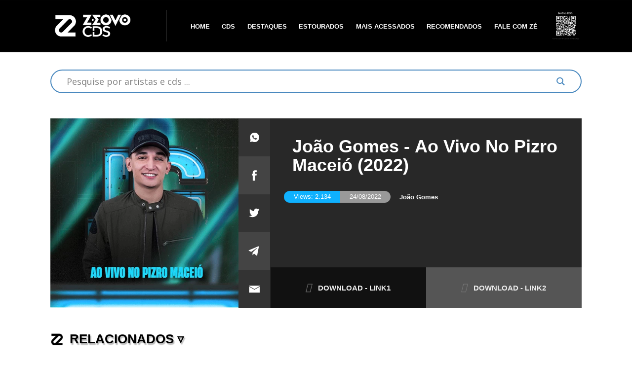

--- FILE ---
content_type: text/html; charset=UTF-8
request_url: https://zeovocds.site/joaogomespizeromaceio2022/
body_size: 11681
content:
<!DOCTYPE html>
<html lang="pt">
<head>
<meta http-equiv="Content-Type" content="text/html; charset=utf-8">
<meta http-equiv="X-UA-Compatible" content="IE=edge"/>
<title>João Gomes - Ao vivo no Pizro Maceió (2022) ©ZEOVOCDS</title>
<link href="https://zeovocds.site/wp-content/themes/zeovo2021/style.css?v=125" type="text/css" media="all" rel="stylesheet" charset="utf-8" />

<!-- Otimização para mecanismos de pesquisa pelo Rank Math - https://rankmath.com/ -->
<meta name="robots" content="follow, index, max-snippet:-1, max-video-preview:-1, max-image-preview:large"/>
<link rel="canonical" href="https://zeovocds.site/joaogomespizeromaceio2022/" />
<meta property="og:locale" content="pt_BR" />
<meta property="og:type" content="article" />
<meta property="og:title" content="João Gomes - Ao vivo no Pizro Maceió (2022) ©ZEOVOCDS" />
<meta property="og:url" content="https://zeovocds.site/joaogomespizeromaceio2022/" />
<meta property="og:site_name" content="©ZEOVOCDS" />
<meta property="article:tag" content="Cds" />
<meta property="article:tag" content="Forró" />
<meta property="article:section" content="João Gomes" />
<meta property="og:updated_time" content="2022-08-26T10:29:01-03:00" />
<meta property="og:image" content="https://zeovocds.site/wp-content/uploads/2022/11/zeovologo2023.jpg" />
<meta property="og:image:secure_url" content="https://zeovocds.site/wp-content/uploads/2022/11/zeovologo2023.jpg" />
<meta property="og:image:width" content="1000" />
<meta property="og:image:height" content="500" />
<meta property="og:image:alt" content="João Gomes - Ao vivo no Pizro Maceió (2022)" />
<meta property="og:image:type" content="image/jpeg" />
<meta property="article:published_time" content="2022-08-24T12:46:13-03:00" />
<meta property="article:modified_time" content="2022-08-26T10:29:01-03:00" />
<meta name="twitter:card" content="summary_large_image" />
<meta name="twitter:title" content="João Gomes - Ao vivo no Pizro Maceió (2022) ©ZEOVOCDS" />
<meta name="twitter:site" content="@helvio.lima@hotmail.com" />
<meta name="twitter:creator" content="@helvio.lima@hotmail.com" />
<meta name="twitter:image" content="https://zeovocds.site/wp-content/uploads/2022/11/zeovologo2023.jpg" />
<meta name="twitter:label1" content="Escrito por" />
<meta name="twitter:data1" content="Zé Ovo Cds" />
<meta name="twitter:label2" content="Tempo para leitura" />
<meta name="twitter:data2" content="Menos de um minuto" />
<script type="application/ld+json" class="rank-math-schema">{"@context":"https://schema.org","@graph":[{"@type":["Person","Organization"],"@id":"https://zeovocds.site/#person","name":"\u00a9ZEOVOCDS","sameAs":["https://twitter.com/helvio.lima@hotmail.com"],"logo":{"@type":"ImageObject","@id":"https://zeovocds.site/#logo","url":"https://zeovocds.site/wp-content/uploads/2022/11/zeovologo2023.jpg","contentUrl":"https://zeovocds.site/wp-content/uploads/2022/11/zeovologo2023.jpg","caption":"\u00a9ZEOVOCDS","inLanguage":"pt-BR","width":"1000","height":"500"},"image":{"@type":"ImageObject","@id":"https://zeovocds.site/#logo","url":"https://zeovocds.site/wp-content/uploads/2022/11/zeovologo2023.jpg","contentUrl":"https://zeovocds.site/wp-content/uploads/2022/11/zeovologo2023.jpg","caption":"\u00a9ZEOVOCDS","inLanguage":"pt-BR","width":"1000","height":"500"}},{"@type":"WebSite","@id":"https://zeovocds.site/#website","url":"https://zeovocds.site","name":"\u00a9ZEOVOCDS","publisher":{"@id":"https://zeovocds.site/#person"},"inLanguage":"pt-BR"},{"@type":"ImageObject","@id":"https://zeovocds.site/wp-content/uploads/2022/11/zeovologo2023.jpg","url":"https://zeovocds.site/wp-content/uploads/2022/11/zeovologo2023.jpg","width":"1000","height":"500","inLanguage":"pt-BR"},{"@type":"WebPage","@id":"https://zeovocds.site/joaogomespizeromaceio2022/#webpage","url":"https://zeovocds.site/joaogomespizeromaceio2022/","name":"Jo\u00e3o Gomes - Ao vivo no Pizro Macei\u00f3 (2022) \u00a9ZEOVOCDS","datePublished":"2022-08-24T12:46:13-03:00","dateModified":"2022-08-26T10:29:01-03:00","isPartOf":{"@id":"https://zeovocds.site/#website"},"primaryImageOfPage":{"@id":"https://zeovocds.site/wp-content/uploads/2022/11/zeovologo2023.jpg"},"inLanguage":"pt-BR"},{"@type":"Person","@id":"https://zeovocds.site/author/helvio-limahotmail-com/","name":"Z\u00e9 Ovo Cds","url":"https://zeovocds.site/author/helvio-limahotmail-com/","image":{"@type":"ImageObject","@id":"https://secure.gravatar.com/avatar/5893273dd150ab6eaa50da1dbc3d36e4069d68187baa331160cf5c0a0481d1d8?s=96&amp;d=mm&amp;r=g","url":"https://secure.gravatar.com/avatar/5893273dd150ab6eaa50da1dbc3d36e4069d68187baa331160cf5c0a0481d1d8?s=96&amp;d=mm&amp;r=g","caption":"Z\u00e9 Ovo Cds","inLanguage":"pt-BR"},"sameAs":["http://zeovocds.site"]},{"@type":"BlogPosting","headline":"Jo\u00e3o Gomes - Ao vivo no Pizro Macei\u00f3 (2022) \u00a9ZEOVOCDS","datePublished":"2022-08-24T12:46:13-03:00","dateModified":"2022-08-26T10:29:01-03:00","articleSection":"Jo\u00e3o Gomes","author":{"@id":"https://zeovocds.site/author/helvio-limahotmail-com/","name":"Z\u00e9 Ovo Cds"},"publisher":{"@id":"https://zeovocds.site/#person"},"name":"Jo\u00e3o Gomes - Ao vivo no Pizro Macei\u00f3 (2022) \u00a9ZEOVOCDS","@id":"https://zeovocds.site/joaogomespizeromaceio2022/#richSnippet","isPartOf":{"@id":"https://zeovocds.site/joaogomespizeromaceio2022/#webpage"},"image":{"@id":"https://zeovocds.site/wp-content/uploads/2022/11/zeovologo2023.jpg"},"inLanguage":"pt-BR","mainEntityOfPage":{"@id":"https://zeovocds.site/joaogomespizeromaceio2022/#webpage"}}]}</script>
<!-- /Plugin de SEO Rank Math para WordPress -->

<link rel="alternate" type="application/rss+xml" title="Feed de comentários para ©ZEOVOCDS &raquo; João Gomes - Ao vivo no Pizro Maceió (2022)" href="https://zeovocds.site/joaogomespizeromaceio2022/feed/" />
<link rel="alternate" title="oEmbed (JSON)" type="application/json+oembed" href="https://zeovocds.site/wp-json/oembed/1.0/embed?url=https%3A%2F%2Fzeovocds.site%2Fjoaogomespizeromaceio2022%2F" />
<link rel="alternate" title="oEmbed (XML)" type="text/xml+oembed" href="https://zeovocds.site/wp-json/oembed/1.0/embed?url=https%3A%2F%2Fzeovocds.site%2Fjoaogomespizeromaceio2022%2F&#038;format=xml" />
<style id='wp-img-auto-sizes-contain-inline-css' type='text/css'>
img:is([sizes=auto i],[sizes^="auto," i]){contain-intrinsic-size:3000px 1500px}
/*# sourceURL=wp-img-auto-sizes-contain-inline-css */
</style>
<style id='wp-block-library-inline-css' type='text/css'>
:root{--wp-block-synced-color:#7a00df;--wp-block-synced-color--rgb:122,0,223;--wp-bound-block-color:var(--wp-block-synced-color);--wp-editor-canvas-background:#ddd;--wp-admin-theme-color:#007cba;--wp-admin-theme-color--rgb:0,124,186;--wp-admin-theme-color-darker-10:#006ba1;--wp-admin-theme-color-darker-10--rgb:0,107,160.5;--wp-admin-theme-color-darker-20:#005a87;--wp-admin-theme-color-darker-20--rgb:0,90,135;--wp-admin-border-width-focus:2px}@media (min-resolution:192dpi){:root{--wp-admin-border-width-focus:1.5px}}.wp-element-button{cursor:pointer}:root .has-very-light-gray-background-color{background-color:#eee}:root .has-very-dark-gray-background-color{background-color:#313131}:root .has-very-light-gray-color{color:#eee}:root .has-very-dark-gray-color{color:#313131}:root .has-vivid-green-cyan-to-vivid-cyan-blue-gradient-background{background:linear-gradient(135deg,#00d084,#0693e3)}:root .has-purple-crush-gradient-background{background:linear-gradient(135deg,#34e2e4,#4721fb 50%,#ab1dfe)}:root .has-hazy-dawn-gradient-background{background:linear-gradient(135deg,#faaca8,#dad0ec)}:root .has-subdued-olive-gradient-background{background:linear-gradient(135deg,#fafae1,#67a671)}:root .has-atomic-cream-gradient-background{background:linear-gradient(135deg,#fdd79a,#004a59)}:root .has-nightshade-gradient-background{background:linear-gradient(135deg,#330968,#31cdcf)}:root .has-midnight-gradient-background{background:linear-gradient(135deg,#020381,#2874fc)}:root{--wp--preset--font-size--normal:16px;--wp--preset--font-size--huge:42px}.has-regular-font-size{font-size:1em}.has-larger-font-size{font-size:2.625em}.has-normal-font-size{font-size:var(--wp--preset--font-size--normal)}.has-huge-font-size{font-size:var(--wp--preset--font-size--huge)}.has-text-align-center{text-align:center}.has-text-align-left{text-align:left}.has-text-align-right{text-align:right}.has-fit-text{white-space:nowrap!important}#end-resizable-editor-section{display:none}.aligncenter{clear:both}.items-justified-left{justify-content:flex-start}.items-justified-center{justify-content:center}.items-justified-right{justify-content:flex-end}.items-justified-space-between{justify-content:space-between}.screen-reader-text{border:0;clip-path:inset(50%);height:1px;margin:-1px;overflow:hidden;padding:0;position:absolute;width:1px;word-wrap:normal!important}.screen-reader-text:focus{background-color:#ddd;clip-path:none;color:#444;display:block;font-size:1em;height:auto;left:5px;line-height:normal;padding:15px 23px 14px;text-decoration:none;top:5px;width:auto;z-index:100000}html :where(.has-border-color){border-style:solid}html :where([style*=border-top-color]){border-top-style:solid}html :where([style*=border-right-color]){border-right-style:solid}html :where([style*=border-bottom-color]){border-bottom-style:solid}html :where([style*=border-left-color]){border-left-style:solid}html :where([style*=border-width]){border-style:solid}html :where([style*=border-top-width]){border-top-style:solid}html :where([style*=border-right-width]){border-right-style:solid}html :where([style*=border-bottom-width]){border-bottom-style:solid}html :where([style*=border-left-width]){border-left-style:solid}html :where(img[class*=wp-image-]){height:auto;max-width:100%}:where(figure){margin:0 0 1em}html :where(.is-position-sticky){--wp-admin--admin-bar--position-offset:var(--wp-admin--admin-bar--height,0px)}@media screen and (max-width:600px){html :where(.is-position-sticky){--wp-admin--admin-bar--position-offset:0px}}

/*# sourceURL=wp-block-library-inline-css */
</style><style id='global-styles-inline-css' type='text/css'>
:root{--wp--preset--aspect-ratio--square: 1;--wp--preset--aspect-ratio--4-3: 4/3;--wp--preset--aspect-ratio--3-4: 3/4;--wp--preset--aspect-ratio--3-2: 3/2;--wp--preset--aspect-ratio--2-3: 2/3;--wp--preset--aspect-ratio--16-9: 16/9;--wp--preset--aspect-ratio--9-16: 9/16;--wp--preset--color--black: #000000;--wp--preset--color--cyan-bluish-gray: #abb8c3;--wp--preset--color--white: #ffffff;--wp--preset--color--pale-pink: #f78da7;--wp--preset--color--vivid-red: #cf2e2e;--wp--preset--color--luminous-vivid-orange: #ff6900;--wp--preset--color--luminous-vivid-amber: #fcb900;--wp--preset--color--light-green-cyan: #7bdcb5;--wp--preset--color--vivid-green-cyan: #00d084;--wp--preset--color--pale-cyan-blue: #8ed1fc;--wp--preset--color--vivid-cyan-blue: #0693e3;--wp--preset--color--vivid-purple: #9b51e0;--wp--preset--gradient--vivid-cyan-blue-to-vivid-purple: linear-gradient(135deg,rgb(6,147,227) 0%,rgb(155,81,224) 100%);--wp--preset--gradient--light-green-cyan-to-vivid-green-cyan: linear-gradient(135deg,rgb(122,220,180) 0%,rgb(0,208,130) 100%);--wp--preset--gradient--luminous-vivid-amber-to-luminous-vivid-orange: linear-gradient(135deg,rgb(252,185,0) 0%,rgb(255,105,0) 100%);--wp--preset--gradient--luminous-vivid-orange-to-vivid-red: linear-gradient(135deg,rgb(255,105,0) 0%,rgb(207,46,46) 100%);--wp--preset--gradient--very-light-gray-to-cyan-bluish-gray: linear-gradient(135deg,rgb(238,238,238) 0%,rgb(169,184,195) 100%);--wp--preset--gradient--cool-to-warm-spectrum: linear-gradient(135deg,rgb(74,234,220) 0%,rgb(151,120,209) 20%,rgb(207,42,186) 40%,rgb(238,44,130) 60%,rgb(251,105,98) 80%,rgb(254,248,76) 100%);--wp--preset--gradient--blush-light-purple: linear-gradient(135deg,rgb(255,206,236) 0%,rgb(152,150,240) 100%);--wp--preset--gradient--blush-bordeaux: linear-gradient(135deg,rgb(254,205,165) 0%,rgb(254,45,45) 50%,rgb(107,0,62) 100%);--wp--preset--gradient--luminous-dusk: linear-gradient(135deg,rgb(255,203,112) 0%,rgb(199,81,192) 50%,rgb(65,88,208) 100%);--wp--preset--gradient--pale-ocean: linear-gradient(135deg,rgb(255,245,203) 0%,rgb(182,227,212) 50%,rgb(51,167,181) 100%);--wp--preset--gradient--electric-grass: linear-gradient(135deg,rgb(202,248,128) 0%,rgb(113,206,126) 100%);--wp--preset--gradient--midnight: linear-gradient(135deg,rgb(2,3,129) 0%,rgb(40,116,252) 100%);--wp--preset--font-size--small: 13px;--wp--preset--font-size--medium: 20px;--wp--preset--font-size--large: 36px;--wp--preset--font-size--x-large: 42px;--wp--preset--spacing--20: 0.44rem;--wp--preset--spacing--30: 0.67rem;--wp--preset--spacing--40: 1rem;--wp--preset--spacing--50: 1.5rem;--wp--preset--spacing--60: 2.25rem;--wp--preset--spacing--70: 3.38rem;--wp--preset--spacing--80: 5.06rem;--wp--preset--shadow--natural: 6px 6px 9px rgba(0, 0, 0, 0.2);--wp--preset--shadow--deep: 12px 12px 50px rgba(0, 0, 0, 0.4);--wp--preset--shadow--sharp: 6px 6px 0px rgba(0, 0, 0, 0.2);--wp--preset--shadow--outlined: 6px 6px 0px -3px rgb(255, 255, 255), 6px 6px rgb(0, 0, 0);--wp--preset--shadow--crisp: 6px 6px 0px rgb(0, 0, 0);}:where(.is-layout-flex){gap: 0.5em;}:where(.is-layout-grid){gap: 0.5em;}body .is-layout-flex{display: flex;}.is-layout-flex{flex-wrap: wrap;align-items: center;}.is-layout-flex > :is(*, div){margin: 0;}body .is-layout-grid{display: grid;}.is-layout-grid > :is(*, div){margin: 0;}:where(.wp-block-columns.is-layout-flex){gap: 2em;}:where(.wp-block-columns.is-layout-grid){gap: 2em;}:where(.wp-block-post-template.is-layout-flex){gap: 1.25em;}:where(.wp-block-post-template.is-layout-grid){gap: 1.25em;}.has-black-color{color: var(--wp--preset--color--black) !important;}.has-cyan-bluish-gray-color{color: var(--wp--preset--color--cyan-bluish-gray) !important;}.has-white-color{color: var(--wp--preset--color--white) !important;}.has-pale-pink-color{color: var(--wp--preset--color--pale-pink) !important;}.has-vivid-red-color{color: var(--wp--preset--color--vivid-red) !important;}.has-luminous-vivid-orange-color{color: var(--wp--preset--color--luminous-vivid-orange) !important;}.has-luminous-vivid-amber-color{color: var(--wp--preset--color--luminous-vivid-amber) !important;}.has-light-green-cyan-color{color: var(--wp--preset--color--light-green-cyan) !important;}.has-vivid-green-cyan-color{color: var(--wp--preset--color--vivid-green-cyan) !important;}.has-pale-cyan-blue-color{color: var(--wp--preset--color--pale-cyan-blue) !important;}.has-vivid-cyan-blue-color{color: var(--wp--preset--color--vivid-cyan-blue) !important;}.has-vivid-purple-color{color: var(--wp--preset--color--vivid-purple) !important;}.has-black-background-color{background-color: var(--wp--preset--color--black) !important;}.has-cyan-bluish-gray-background-color{background-color: var(--wp--preset--color--cyan-bluish-gray) !important;}.has-white-background-color{background-color: var(--wp--preset--color--white) !important;}.has-pale-pink-background-color{background-color: var(--wp--preset--color--pale-pink) !important;}.has-vivid-red-background-color{background-color: var(--wp--preset--color--vivid-red) !important;}.has-luminous-vivid-orange-background-color{background-color: var(--wp--preset--color--luminous-vivid-orange) !important;}.has-luminous-vivid-amber-background-color{background-color: var(--wp--preset--color--luminous-vivid-amber) !important;}.has-light-green-cyan-background-color{background-color: var(--wp--preset--color--light-green-cyan) !important;}.has-vivid-green-cyan-background-color{background-color: var(--wp--preset--color--vivid-green-cyan) !important;}.has-pale-cyan-blue-background-color{background-color: var(--wp--preset--color--pale-cyan-blue) !important;}.has-vivid-cyan-blue-background-color{background-color: var(--wp--preset--color--vivid-cyan-blue) !important;}.has-vivid-purple-background-color{background-color: var(--wp--preset--color--vivid-purple) !important;}.has-black-border-color{border-color: var(--wp--preset--color--black) !important;}.has-cyan-bluish-gray-border-color{border-color: var(--wp--preset--color--cyan-bluish-gray) !important;}.has-white-border-color{border-color: var(--wp--preset--color--white) !important;}.has-pale-pink-border-color{border-color: var(--wp--preset--color--pale-pink) !important;}.has-vivid-red-border-color{border-color: var(--wp--preset--color--vivid-red) !important;}.has-luminous-vivid-orange-border-color{border-color: var(--wp--preset--color--luminous-vivid-orange) !important;}.has-luminous-vivid-amber-border-color{border-color: var(--wp--preset--color--luminous-vivid-amber) !important;}.has-light-green-cyan-border-color{border-color: var(--wp--preset--color--light-green-cyan) !important;}.has-vivid-green-cyan-border-color{border-color: var(--wp--preset--color--vivid-green-cyan) !important;}.has-pale-cyan-blue-border-color{border-color: var(--wp--preset--color--pale-cyan-blue) !important;}.has-vivid-cyan-blue-border-color{border-color: var(--wp--preset--color--vivid-cyan-blue) !important;}.has-vivid-purple-border-color{border-color: var(--wp--preset--color--vivid-purple) !important;}.has-vivid-cyan-blue-to-vivid-purple-gradient-background{background: var(--wp--preset--gradient--vivid-cyan-blue-to-vivid-purple) !important;}.has-light-green-cyan-to-vivid-green-cyan-gradient-background{background: var(--wp--preset--gradient--light-green-cyan-to-vivid-green-cyan) !important;}.has-luminous-vivid-amber-to-luminous-vivid-orange-gradient-background{background: var(--wp--preset--gradient--luminous-vivid-amber-to-luminous-vivid-orange) !important;}.has-luminous-vivid-orange-to-vivid-red-gradient-background{background: var(--wp--preset--gradient--luminous-vivid-orange-to-vivid-red) !important;}.has-very-light-gray-to-cyan-bluish-gray-gradient-background{background: var(--wp--preset--gradient--very-light-gray-to-cyan-bluish-gray) !important;}.has-cool-to-warm-spectrum-gradient-background{background: var(--wp--preset--gradient--cool-to-warm-spectrum) !important;}.has-blush-light-purple-gradient-background{background: var(--wp--preset--gradient--blush-light-purple) !important;}.has-blush-bordeaux-gradient-background{background: var(--wp--preset--gradient--blush-bordeaux) !important;}.has-luminous-dusk-gradient-background{background: var(--wp--preset--gradient--luminous-dusk) !important;}.has-pale-ocean-gradient-background{background: var(--wp--preset--gradient--pale-ocean) !important;}.has-electric-grass-gradient-background{background: var(--wp--preset--gradient--electric-grass) !important;}.has-midnight-gradient-background{background: var(--wp--preset--gradient--midnight) !important;}.has-small-font-size{font-size: var(--wp--preset--font-size--small) !important;}.has-medium-font-size{font-size: var(--wp--preset--font-size--medium) !important;}.has-large-font-size{font-size: var(--wp--preset--font-size--large) !important;}.has-x-large-font-size{font-size: var(--wp--preset--font-size--x-large) !important;}
/*# sourceURL=global-styles-inline-css */
</style>

<style id='classic-theme-styles-inline-css' type='text/css'>
/*! This file is auto-generated */
.wp-block-button__link{color:#fff;background-color:#32373c;border-radius:9999px;box-shadow:none;text-decoration:none;padding:calc(.667em + 2px) calc(1.333em + 2px);font-size:1.125em}.wp-block-file__button{background:#32373c;color:#fff;text-decoration:none}
/*# sourceURL=/wp-includes/css/classic-themes.min.css */
</style>
<link rel='stylesheet' id='wpo_min-header-0-css' href='https://zeovocds.site/wp-content/cache/wpo-minify/1767985348/assets/wpo-minify-header-f0494b93.min.css' type='text/css' media='all' />
<script type="text/javascript" src="https://zeovocds.site/wp-content/cache/wpo-minify/1767985348/assets/wpo-minify-header-7bd80e4a.min.js" id="wpo_min-header-0-js"></script>
<link rel="https://api.w.org/" href="https://zeovocds.site/wp-json/" /><link rel="alternate" title="JSON" type="application/json" href="https://zeovocds.site/wp-json/wp/v2/posts/2965" /><link rel="EditURI" type="application/rsd+xml" title="RSD" href="https://zeovocds.site/xmlrpc.php?rsd" />
<meta name="generator" content="WordPress 6.9" />
<link rel='shortlink' href='https://zeovocds.site/?p=2965' />
<script>var ms_grabbing_curosr = 'https://zeovocds.site/wp-content/plugins/master-slider/public/assets/css/common/grabbing.cur', ms_grab_curosr = 'https://zeovocds.site/wp-content/plugins/master-slider/public/assets/css/common/grab.cur';</script>
<meta name="generator" content="MasterSlider 3.11.0 - Responsive Touch Image Slider | avt.li/msf" />
<link rel="apple-touch-icon" sizes="180x180" href="/wp-content/uploads/fbrfg/apple-touch-icon.png">
<link rel="icon" type="image/png" sizes="32x32" href="/wp-content/uploads/fbrfg/favicon-32x32.png">
<link rel="icon" type="image/png" sizes="16x16" href="/wp-content/uploads/fbrfg/favicon-16x16.png">
<link rel="manifest" href="/wp-content/uploads/fbrfg/site.webmanifest">
<link rel="mask-icon" href="/wp-content/uploads/fbrfg/safari-pinned-tab.svg" color="#5bbad5">
<link rel="shortcut icon" href="/wp-content/uploads/fbrfg/favicon.ico">
<meta name="msapplication-TileColor" content="#eeeeee">
<meta name="msapplication-config" content="/wp-content/uploads/fbrfg/browserconfig.xml">
<meta name="theme-color" content="#ffffff">				<link rel="preconnect" href="https://fonts.gstatic.com" crossorigin />
				<link rel="preload" as="style" href="//fonts.googleapis.com/css?family=Open+Sans&display=swap" />
								<link rel="stylesheet" href="//fonts.googleapis.com/css?family=Open+Sans&display=swap" media="all" />
				<style type="text/css">.recentcomments a{display:inline !important;padding:0 !important;margin:0 !important;}</style><link href="https://fonts.googleapis.com/css2?family=Roboto:wght@300;400;500;700&display=swap" rel="stylesheet">
<script src="https://kit.fontawesome.com/29ba57a567.js" crossorigin="anonymous"></script>
</head>
<body>
<!-----INICIO TOPO----->
<div id="topo-site">
<div class="topo-escopo">
<div class="Qrcode"></div>
<div id="topo-logo" class="sprite"><a href="https://zeovocds.site/" title="Página Inicial"></a></div>
<div id="Topo-Men">
<div class="Men">
<a href="https://zeovocds.site/">HOME</a>
<a href="https://zeovocds.site/cds">CDS</a>
<a href="https://zeovocds.site/cdsrodape">DESTAQUES</a>
<a href="https://zeovocds.site/estourados">ESTOURADOS</a>
<a href="https://zeovocds.site/maisacessados">MAIS ACESSADOS</a>
<a href="https://zeovocds.site/recomendados">RECOMENDADOS</a>
<a target="_blank" href="https://api.whatsapp.com/send?phone=5575998282847">FALE COM ZÉ</a>
</div>
</div>
</div>
</div>
<div style=" width:100%; float:left; height:auto; padding-top:7.5vw">
<div id="Topo-Busca">
<div class="Busca">
	<div class="asl_w_container asl_w_container_1" data-id="1" data-instance="1">
	<div id='ajaxsearchlite1'
		data-id="1"
		data-instance="1"
		class="asl_w asl_m asl_m_1 asl_m_1_1">
		<div class="probox">

	
	<div class='prosettings' style='display:none;' data-opened=0>
				<div class='innericon'>
			<svg version="1.1" xmlns="http://www.w3.org/2000/svg" xmlns:xlink="http://www.w3.org/1999/xlink" x="0px" y="0px" width="22" height="22" viewBox="0 0 512 512" enable-background="new 0 0 512 512" xml:space="preserve">
					<polygon transform = "rotate(90 256 256)" points="142.332,104.886 197.48,50 402.5,256 197.48,462 142.332,407.113 292.727,256 "/>
				</svg>
		</div>
	</div>

	
	
	<div class='proinput'>
		<form role="search" action='#' autocomplete="off"
				aria-label="Search form">
			<input aria-label="Search input"
					type='search' class='orig'
					tabindex="0"
					name='phrase'
					placeholder='Pesquise por artistas e cds ...'
					value=''
					autocomplete="off"/>
			<input aria-label="Search autocomplete"
					type='text'
					class='autocomplete'
					tabindex="-1"
					name='phrase'
					value=''
					autocomplete="off" disabled/>
			<input type='submit' value="Start search" style='width:0; height: 0; visibility: hidden;'>
		</form>
	</div>

	
	
	<button class='promagnifier' tabindex="0" aria-label="Search magnifier">
				<span class='innericon' style="display:block;">
			<svg version="1.1" xmlns="http://www.w3.org/2000/svg" xmlns:xlink="http://www.w3.org/1999/xlink" x="0px" y="0px" width="22" height="22" viewBox="0 0 512 512" enable-background="new 0 0 512 512" xml:space="preserve">
					<path d="M460.355,421.59L353.844,315.078c20.041-27.553,31.885-61.437,31.885-98.037
						C385.729,124.934,310.793,50,218.686,50C126.58,50,51.645,124.934,51.645,217.041c0,92.106,74.936,167.041,167.041,167.041
						c34.912,0,67.352-10.773,94.184-29.158L419.945,462L460.355,421.59z M100.631,217.041c0-65.096,52.959-118.056,118.055-118.056
						c65.098,0,118.057,52.959,118.057,118.056c0,65.096-52.959,118.056-118.057,118.056C153.59,335.097,100.631,282.137,100.631,217.041
						z"/>
				</svg>
		</span>
	</button>

	
	
	<div class='proloading'>

		<div class="asl_loader"><div class="asl_loader-inner asl_simple-circle"></div></div>

			</div>

			<div class='proclose'>
			<svg version="1.1" xmlns="http://www.w3.org/2000/svg" xmlns:xlink="http://www.w3.org/1999/xlink" x="0px"
				y="0px"
				width="12" height="12" viewBox="0 0 512 512" enable-background="new 0 0 512 512"
				xml:space="preserve">
				<polygon points="438.393,374.595 319.757,255.977 438.378,137.348 374.595,73.607 255.995,192.225 137.375,73.622 73.607,137.352 192.246,255.983 73.622,374.625 137.352,438.393 256.002,319.734 374.652,438.378 "/>
			</svg>
		</div>
	
	
</div>	</div>
	<div class='asl_data_container' style="display:none !important;">
		<div class="asl_init_data wpdreams_asl_data_ct"
	style="display:none !important;"
	id="asl_init_id_1"
	data-asl-id="1"
	data-asl-instance="1"
	data-settings="{&quot;homeurl&quot;:&quot;https:\/\/zeovocds.site\/&quot;,&quot;resultstype&quot;:&quot;vertical&quot;,&quot;resultsposition&quot;:&quot;hover&quot;,&quot;itemscount&quot;:6,&quot;charcount&quot;:0,&quot;highlight&quot;:false,&quot;highlightWholewords&quot;:true,&quot;singleHighlight&quot;:false,&quot;scrollToResults&quot;:{&quot;enabled&quot;:false,&quot;offset&quot;:0},&quot;resultareaclickable&quot;:1,&quot;autocomplete&quot;:{&quot;enabled&quot;:true,&quot;lang&quot;:&quot;en&quot;,&quot;trigger_charcount&quot;:0},&quot;mobile&quot;:{&quot;menu_selector&quot;:&quot;#menu-toggle&quot;},&quot;trigger&quot;:{&quot;click&quot;:&quot;results_page&quot;,&quot;click_location&quot;:&quot;same&quot;,&quot;update_href&quot;:false,&quot;return&quot;:&quot;results_page&quot;,&quot;return_location&quot;:&quot;same&quot;,&quot;facet&quot;:true,&quot;type&quot;:true,&quot;redirect_url&quot;:&quot;?s={phrase}&quot;,&quot;delay&quot;:300},&quot;animations&quot;:{&quot;pc&quot;:{&quot;settings&quot;:{&quot;anim&quot;:&quot;fadedrop&quot;,&quot;dur&quot;:300},&quot;results&quot;:{&quot;anim&quot;:&quot;fadedrop&quot;,&quot;dur&quot;:300},&quot;items&quot;:&quot;voidanim&quot;},&quot;mob&quot;:{&quot;settings&quot;:{&quot;anim&quot;:&quot;fadedrop&quot;,&quot;dur&quot;:300},&quot;results&quot;:{&quot;anim&quot;:&quot;fadedrop&quot;,&quot;dur&quot;:300},&quot;items&quot;:&quot;voidanim&quot;}},&quot;autop&quot;:{&quot;state&quot;:true,&quot;phrase&quot;:&quot;&quot;,&quot;count&quot;:&quot;1&quot;},&quot;resPage&quot;:{&quot;useAjax&quot;:false,&quot;selector&quot;:&quot;#main&quot;,&quot;trigger_type&quot;:true,&quot;trigger_facet&quot;:true,&quot;trigger_magnifier&quot;:false,&quot;trigger_return&quot;:false},&quot;resultsSnapTo&quot;:&quot;left&quot;,&quot;results&quot;:{&quot;width&quot;:&quot;auto&quot;,&quot;width_tablet&quot;:&quot;auto&quot;,&quot;width_phone&quot;:&quot;auto&quot;},&quot;settingsimagepos&quot;:&quot;right&quot;,&quot;closeOnDocClick&quot;:true,&quot;overridewpdefault&quot;:true,&quot;override_method&quot;:&quot;get&quot;}"></div>
	<div id="asl_hidden_data">
		<svg style="position:absolute" height="0" width="0">
			<filter id="aslblur">
				<feGaussianBlur in="SourceGraphic" stdDeviation="4"/>
			</filter>
		</svg>
		<svg style="position:absolute" height="0" width="0">
			<filter id="no_aslblur"></filter>
		</svg>
	</div>
	</div>

	<div id='ajaxsearchliteres1'
	class='vertical wpdreams_asl_results asl_w asl_r asl_r_1 asl_r_1_1'>

	
	<div class="results">

		
		<div class="resdrg">
		</div>

		
	</div>

	
	
</div>

	<div id='__original__ajaxsearchlitesettings1'
		data-id="1"
		class="searchsettings wpdreams_asl_settings asl_w asl_s asl_s_1">
		<form name='options'
		aria-label="Search settings form"
		autocomplete = 'off'>

	
	
	<input type="hidden" name="filters_changed" style="display:none;" value="0">
	<input type="hidden" name="filters_initial" style="display:none;" value="1">

	<div class="asl_option_inner hiddend">
		<input type='hidden' name='qtranslate_lang' id='qtranslate_lang'
				value='0'/>
	</div>

	
	
	<fieldset class="asl_sett_scroll">
		<legend style="display: none;">Generic selectors</legend>
		<div class="asl_option" tabindex="0">
			<div class="asl_option_inner">
				<input type="checkbox" value="exact"
						aria-label="Exact matches only"
						name="asl_gen[]" />
				<div class="asl_option_checkbox"></div>
			</div>
			<div class="asl_option_label">
				Exact matches only			</div>
		</div>
		<div class="asl_option" tabindex="0">
			<div class="asl_option_inner">
				<input type="checkbox" value="title"
						aria-label="Search in title"
						name="asl_gen[]"  checked="checked"/>
				<div class="asl_option_checkbox"></div>
			</div>
			<div class="asl_option_label">
				Search in title			</div>
		</div>
		<div class="asl_option" tabindex="0">
			<div class="asl_option_inner">
				<input type="checkbox" value="content"
						aria-label="Search in content"
						name="asl_gen[]"  checked="checked"/>
				<div class="asl_option_checkbox"></div>
			</div>
			<div class="asl_option_label">
				Search in content			</div>
		</div>
		<div class="asl_option_inner hiddend">
			<input type="checkbox" value="excerpt"
					aria-label="Search in excerpt"
					name="asl_gen[]" />
			<div class="asl_option_checkbox"></div>
		</div>
	</fieldset>
	<fieldset class="asl_sett_scroll">
		<legend style="display: none;">Post Type Selectors</legend>
					<div class="asl_option_inner hiddend">
				<input type="checkbox" value="album"
						aria-label="Hidden option, ignore please"
						name="customset[]" checked="checked"/>
			</div>
						<div class="asl_option_inner hiddend">
				<input type="checkbox" value="cd"
						aria-label="Hidden option, ignore please"
						name="customset[]" checked="checked"/>
			</div>
						<div class="asl_option_inner hiddend">
				<input type="checkbox" value="post"
						aria-label="Hidden option, ignore please"
						name="customset[]" checked="checked"/>
			</div>
				</fieldset>
	</form>
	</div>
</div>
</div>
</div>
</div><!------INCIO POSTAGEM------->
<h1 style="font-size:0px;">João Gomes - Ao vivo no Pizro Maceió (2022)</h1>

<div style="width:100%; height:auto; float:left; margin-top:1vw;">
<div id="conteudo-cd" class="cdnew">

<div class="capa"><img style="width: 100%;height:auto" src="https://zeovocds.site/wp-content/uploads/2022/08/CAPA-JOAO-GOMES-PIZERO-MACEIO-2022.png" /></div>

<div class="titulo-post">
<p>João Gomes - Ao vivo no Pizro Maceió (2022)</p> 
<div class="like">
<a class="social wh" target="_blank" href="https://api.whatsapp.com/send?text=João Gomes - Ao vivo no Pizro Maceió (2022) ©ZEOVOCDS https://zeovocds.site/joaogomespizeromaceio2022/"><i class="ico"></i></a> 
<a class="social f c" target="_blank" href="https://www.facebook.com/sharer/sharer.php?u=https://zeovocds.site/joaogomespizeromaceio2022/"><i class="ico"></i></a> 
<a class="social t" target="_blank" href="https://twitter.com/intent/tweet?url=https://zeovocds.site/joaogomespizeromaceio2022/&text=João Gomes - Ao vivo no Pizro Maceió (2022) ©ZEOVOCDS"><i class="ico"></i></a> 
<a class="social tl c" href="https://telegram.me/share/url?url=https://zeovocds.site/joaogomespizeromaceio2022&text=João Gomes - Ao vivo no Pizro Maceió (2022) ©ZEOVOCDS" onclick="open_social_popup(600,300,&quot;facebook&quot;,&quot;http://www.facebook.com/sharer/sharer.php?u=http://&quot;);"><i class="ico"></i></a> 
<a class="social em" target="_blank" href="mailto:?subject=João Gomes - Ao vivo no Pizro Maceió (2022) ©ZEOVOCDS https://zeovocds.site/joaogomespizeromaceio2022/"><i class="ico"></i></a>
</div>
</div>

<div class="hora-pag">
<div class="dt-b">
<p><b>Views: 
				2.134
			</b><i>24/08/2022</i></p><p><a href="https://zeovocds.site/joaogomes/" rel="category tag">João Gomes</a></p>
</div>
</div>

<div class="conteudo-post">
<div class="link-dow">
<a target="_blank" class="link1" href="https://www.suamusica.com.br/cd/3747629"><i class="fas fa-download" aria-hidden="true"></i>DOWNLOAD - LINK1</a>
<a target="_blank" class="link2" href="https://www.suamusica.com.br/cd/3747629"><i class="fas fa-download" aria-hidden="true"></i>DOWNLOAD - LINK2</a>
</div>
</div>

</div>
</div>

<!------INCIO RELACIONADOS------->
<div id="col-recomendados"><div class="conteudo"><div class="tit-col-shows"><i>•</i><span>RELACIONADOS ▿</span></div><ul>            <li><div class="img"><a href="https://zeovocds.site/cd/joaogomespedeserritape2025/"><img src='https://zeovocds.site/wp-content/uploads/2025/10/CAPA-JOAO-GOMES-AUDIOVISUAL-EM-PE-DE-SERRITA-2025.png' alt='CAPA JOAO GOMES AUDIOVISUAL EM PÉ DE SERRITA 2025' width="175" height="175" /></a></div><div class="titulo"><a href="https://zeovocds.site/cd/joaogomespedeserritape2025/" title="João Gomes - Ao vivo em Pé de Serrita-PE (2025)">João Gomes - Ao vivo em Pé de Serrita-PE (2025)</a></div></li>
                    <li><div class="img"><a href="https://zeovocds.site/cd/joaogomesdojeitoqueopovogosta2025/"><img src='https://zeovocds.site/wp-content/uploads/2025/06/CAPA-JOAO-GOMES-DO-JEITO-QUE-O-POVO-GOSTA-2025.png' alt='CAPA JOAO GOMES DO JEITO QUE O POVO GOSTA 2025' width="175" height="175" /></a></div><div class="titulo"><a href="https://zeovocds.site/cd/joaogomesdojeitoqueopovogosta2025/" title="João Gomes - Do jeito que o povo gosta (2025)">João Gomes - Do jeito que o povo gosta (2025)</a></div></li>
                    <li><div class="img"><a href="https://zeovocds.site/cd/joaogomesminhaperdicaomaio2025/"><img src='https://zeovocds.site/wp-content/uploads/2025/04/CAPA-JOAO-GOMES-ATUALIZOU-ABRIL-MAIO-MINHA-PERDICAO-2025.png' alt='CAPA JOAO GOMES ATUALIZOU ABRIL MAIO MINHA PERDICAO 2025' width="175" height="175" /></a></div><div class="titulo"><a href="https://zeovocds.site/cd/joaogomesminhaperdicaomaio2025/" title="Joao Gomes - Minha perdição (MAIO/2025)">Joao Gomes - Minha perdição (MAIO/2025)</a></div></li>
                    <li><div class="img"><a href="https://zeovocds.site/cd/joaogomestop10pegadadaroca2024/"><img src='https://zeovocds.site/wp-content/uploads/2024/07/CAPA-JOAO-GOMES-ATUALIZOU-TOP-10-AGOSTO-2024-300x300.jpg' alt='CAPA JOAO GOMES ATUALIZOU TOP 10 AGOSTO 2024' width="175" height="175" /></a></div><div class="titulo"><a href="https://zeovocds.site/cd/joaogomestop10pegadadaroca2024/" title="João Gomes - TOP 10 - Pegada da roça (2024)">João Gomes - TOP 10 - Pegada da roça (2024)</a></div></li>
                    <li><div class="img"><a href="https://zeovocds.site/cd/joaogomesvaquejadatanamoda2024/"><img src='https://zeovocds.site/wp-content/uploads/2024/07/CAPA-JOAO-GOMES-VAQUEJADA-TA-NA-MODA-2024-300x300.png' alt='CAPA JOAO GOMES VAQUEJADA TA NA MODA 2024' width="175" height="175" /></a></div><div class="titulo"><a href="https://zeovocds.site/cd/joaogomesvaquejadatanamoda2024/" title="João Gomes - CD - Vaquejada tá na moda (2024)">João Gomes - CD - Vaquejada tá na moda (2024)</a></div></li>
                    <li><div class="img"><a href="https://zeovocds.site/cd/joaogomescoracaodevaqueiro2024/"><img src='https://zeovocds.site/wp-content/uploads/2024/05/CAPA-JOAO-GOMES-ATUALIZOU-CORACAO-DE-VAQUEIRO-2024-300x300.png' alt='CAPA JOAO GOMES ATUALIZOU CORACAO DE VAQUEIRO 2024' width="175" height="175" /></a></div><div class="titulo"><a href="https://zeovocds.site/cd/joaogomescoracaodevaqueiro2024/" title="João Gomes - Atualizou - Coração de vaqueiro (2024)">João Gomes - Atualizou - Coração de vaqueiro (2024)</a></div></li>
        </ul></div></div><!------INCIO COMENTARIOS------->
<!-----INICIO RODAPE----->
<div id="lab">
<div class="l-a"></div>
<div class="l-b"></div>
</div>
<div id="social">
    <div class="social">
    <div class="j">
    <h1>RITMOS</h1>
    <ul>
    <li><a href="https://zeovocds.site/axe">Axé</a></li>
    <li><a href="https://zeovocds.site/arrocha">Arrocha</a></li>
    <li><a href="https://zeovocds.site/arrochadeira">Arrochadeira</a></li>    
    <li><a href="https://zeovocds.site/brega">Brega</a></li>
    <li><a href="https://zeovocds.site/forro">Forró</a></li>  
    <li><a href="https://zeovocds.site/pagode">Pagode</a></li>
    <li><a href="https://zeovocds.site/piseiro">Piseiro</a></li>
    <li><a href="https://zeovocds.site/outros">Outros</a></li>
    <li><a href="https://zeovocds.site/sertanejo">Sertanejo</a></li> 
    </ul>
    </div>
    <div class="m">
    <ul>
      
<li><img src='https://zeovocds.site/wp-content/uploads/2026/01/CAPA-RAYONE-ALMEIDA-VAQUEJOU-2026.png' alt='CAPA RAYONE ALMEIDA VAQUEJOU 2026' width="70" height="70" /><p>Destaques</p><a href="https://zeovocds.site/album/rayonealmeidavaquejouearrochou2026/">RAYONE ALMEIDA - Vaquejou e arrochou (2026)</a></li>
<li><img src='https://zeovocds.site/wp-content/uploads/2026/01/CAPA-NALDO-PAQUERA-SERESTAO-PAREDAO-3-2026.png' alt='CAPA NALDO PAQUERA SERESTAO PAREDAO 3 2026' width="70" height="70" /><p>Destaques</p><a href="https://zeovocds.site/album/naldopaqueraserestaopraparedao3/">NALDO PAQUERA - Serestão Pra Paredão 3.0 (2026)</a></li>
<li><img src='https://zeovocds.site/wp-content/uploads/2026/01/CAPA-THYTERE-PROMOCIONAL-DE-VERAO-2026.png' alt='CAPA THYTERE PROMOCIONAL DE VERÃO 2026' width="70" height="70" /><p>Destaques</p><a href="https://zeovocds.site/album/thyterepromocionaldeverao2026/">Thyterê - Promocional de verão (2026)</a></li>
<li><img src='https://zeovocds.site/wp-content/uploads/2025/12/CAPA-NUNO-POETA-BREGAO-DO-POETA-2026.png' alt='CAPA NUNO POETA BREGAO DO POETA 2026' width="70" height="70" /><p>Destaques</p><a href="https://zeovocds.site/album/nunoopoetabregaofimdeano2026/">Nuno O Poeta - Bregão fim de ano (2026)</a></li>
<li><img src='https://zeovocds.site/wp-content/uploads/2025/12/CAPA-JEFF-TORRES-ESKEMINHA-DE-VERAO-PARTE-1-2026.png' alt='CAPA JEFF TORRES ESKEMINHA DE VERAO PARTE 1 2026' width="70" height="70" /><p>Destaques</p><a href="https://zeovocds.site/album/jefftorreseskeminhadeverao2026pt1/">Jeff Torres - Eskeminha de verão - PT1 (2026)</a></li>
<li><img src='https://zeovocds.site/wp-content/uploads/2025/12/CAPA-EDUARDINHO-E-DIFERENTE-4.0-2026.png' alt='CAPA EDUARDINHO É DIFERENTE 4.0 2026' width="70" height="70" /><p>Destaques</p><a href="https://zeovocds.site/album/eduardinhodostecladosediferente4/">Eduardinho dos Teclados - É diferente 4.0 (2026)</a></li>
    </ul>
    </div>
    <div class="s4">
    <div class="lg"><img src="https://zeovocds.site/wp-content/uploads/2020/08/igor.jpg"></div>
    <small></small>
	<p>Fale com Zé</p>
    </div>
    </div>
</div>
<div id="rodape">
<div class="rodape">
<p>©ZEOVOCDS / 2025 - Todos os direitos reservados, não copie, crie.<a title="Faça seu site agora !" style="color:#000; font-weight:bold; text-decoration:none;float:right" target="_blank" href="https://api.whatsapp.com/send?phone=5575988077001"> JPWEB</a></p>
</div>
</div>
<script type="speculationrules">
{"prefetch":[{"source":"document","where":{"and":[{"href_matches":"/*"},{"not":{"href_matches":["/wp-*.php","/wp-admin/*","/wp-content/uploads/*","/wp-content/*","/wp-content/plugins/*","/wp-content/themes/zeovo2021/*","/*\\?(.+)"]}},{"not":{"selector_matches":"a[rel~=\"nofollow\"]"}},{"not":{"selector_matches":".no-prefetch, .no-prefetch a"}}]},"eagerness":"conservative"}]}
</script>
<script type="text/javascript" src="https://zeovocds.site/wp-content/cache/wpo-minify/1767985348/assets/wpo-minify-footer-d0031a80.min.js" id="wpo_min-footer-0-js"></script>
</body>
</html>

--- FILE ---
content_type: text/css
request_url: https://zeovocds.site/wp-content/themes/zeovo2021/style.css?v=125
body_size: 8130
content:
@charset "utf-8"; /* CSS Document Site 
Theme Name: ZEOVOCDS
Theme URL: https://zeovocds.site/ */
article,aside,details,figcaption,figure,footer,header,hgroup,menu,nav,section {
    display: block
}

*,a,a:active,a:focus {
    outline: 0
}

a,abbr,acronym,address,applet,article,aside,audio,b,big,blockquote,body,canvas,caption,center,cite,code,dd,del,details,dfn,div,dl,dt,em,embed,fieldset,figcaption,figure,footer,form,h1,h2,h3,h4,h5,h6,header,hgroup,html,i,iframe,img,include,ins,kbd,label,legend,li,mark,menu,nav,object,ol,output,p,pre,q,ruby,s,samp,section,small,span,strike,strong,sub,summary,sup,table,tbody,td,tfoot,th,thead,time,tr,tt,u,ul,var,video {
    border: 0;
    font-family: Arial,Helvetica,sans-serif;
    font-size: 100%
}

body {
    background-color: #fff;
    zoom:0!important;margin: 0!important;
    padding: 0!important
}

li {
    list-style: none
}

#col-conteudo-pag .conteudo-noticias p strong,strong {
    font-weight: 700
}

element.style {
    border: 0;
    margin: 0;
    zoom:0!important}

table {
    border-collapse: collapse;
    border-spacing: 0
}

a {
    text-decoration: none
}

ol,ul {
    list-style-type: none
}

* {
    margin: 0;
    padding: 0
}

meta {
    display: none
}

blockquote,q {
    quotes: none
}

blockquote:after,blockquote:before,q:after,q:before {
    content: none
}

::-webkit-scrollbar {
    width: .6vw
}

::-webkit-scrollbar-track {
    background: #eee
}

::-webkit-scrollbar-thumb {
    background: #01b2fe
}

::-webkit-scrollbar-thumb:hover {
    background: #06668f
}

input::placeholder {
    color: #ccc!important
}

.sprite {
    background-image: url(imagens/spritesbg.png);
    background-repeat: no-repeat
}

#topo-logo {
    background-image: url(https://zeovocds.site/wp-content/themes/zeovo2021/imagens/zelogo2022-w.png)!important;
    background-size: 93%;
    background-position: center;
    float: left;
    width: 17%
}

.alm-btn-wrap .alm-load-more-btn {
    background-color: #01b2fe!important;
    font-size: 1vw!important;
    padding: 1vw 5vw!important;
    height: auto!important
}

.alm-btn-wrap .alm-load-more-btn.loading,.alm-btn-wrap .alm-load-more-btn:hover {
    background-color: #13465c!important;
    box-shadow: 0 1px 3px rgba(0,0,0,.09);
    color: #fff!important;
    text-decoration: none
}

#Topo-Men .Men a {
    font-size: 1vw;
    font-weight: 700;
    font-family: Arial,Helvetica,sans-serif;
    text-transform: uppercase;
    color: #fff;
    padding: 2vw 0.8vw;
}

#topo-site,.navegacao,.top li,.top li img {
    height: auto;
    float: left
}

.top li {
    width: 18%;
    margin-right: 2%;
    counter-increment: my-awesome-counter 1;
    position: relative;
    overflow: initial!important;
    clear: initial
}

.top li::before {
    content: ""counter(my-awesome-counter);
    font-size: 1.5vw;
    font-weight: 700;
    position: absolute;
    padding: 2% 5%;
    top: 0;
    left: 0;
    z-index: 1
}

.top li img {
    width: 100%
}

.top .titulo-post {
    float: left;
    padding: .8vw;
    background-color: #dedede
}

.top .titulo-post a {
    font-size: 1vw;
    color: #000;
    font-weight: 700;
    display: -webkit-box;
    -webkit-line-clamp: 2;
    -webkit-box-orient: vertical;
    overflow: hidden;
    line-height: 1.2vw
}

.navegacao .wp-pagenavi a:hover,.top li::before,.top li:hover .titulo-post {
    background-color: #01b2fe;
    color: #fff
}

.top li:hover .titulo-post a {
    color: #fff
}

.ms-thumb-frame img {
    margin-top: 0!important
}

#topo-site .topo-escopo .Qrcode {
    position: absolute;
    height: 5vw;
    width: 5vw;
    right: 0;
    display: block;
    background-image: url(imagens/Qr-w.png);
    background-repeat: no-repeat;
    background-size: 100%
}

#topo-site,.navegacao {
    width: 100%
}

#topo-site {
    background-color: #000;
    padding-bottom: 1.5vw;
    padding-top: 1.5vw;
    position: fixed;
    z-index: 1033;
    margin: 0;
    border-bottom-width: 3px;
    border-bottom-style: solid;
    border-top-width: 1px;
    border-top-style: solid;
    border-color: #030303
}

#topo-site img,.ms-thumb-frame img {
    height: auto!important;
    width: 100%!important
}

#topo-logo,#topo-site .topo-escopo {
    height: 5vw;
    position: relative
}

#topo-logo i {
    width: 36px;
    height: 15px;
    background-position: -259px -125px;
    left: -22px;
    top: -5px
}

#topo-logo a {
    height: 100%;
    width: 100%;
    left: 0;
    top: 0
}

#Topo-Busca,#topo-site .topo-escopo {
    width: 84%;
    margin-right: 8%;
    margin-left: 8%;
    float: left
}

#Topo-Busca {
    height: auto;
    margin-top: 3.5vw;
    margin-bottom: 3vw
}

#Topo-Men {
    height: 5vw;
    float: left;
    width: 74%;
    border-left-width: 1px;
    border-left-style: solid;
    border-left-color: #666;
    margin-left: 4vw;
    padding-left: 3vw
}

#Topo-Men .Men {
    width: 100%;
    line-height: 5vw
}

#Topo-Men .Men a:hover {
    background-color: #0fb1ff;
    color: #fff
}

#Topo-Busca .Busca-Artistas {
    display: inline-block;
    float: right;
    position: relative;
    width: 28%
}

#Topo-Busca .Busca-Artistas label .js-label {
    font-size: 1.2vw
}

#Topo-Busca .Busca-Artistas label {
    background-color: #000;
    border: 0 solid #d6d6d6;
    color: #fff;
    display: block;
    font-size: 1vw;
    font-weight: 700;
    height: 3vw;
    line-height: 3vw;
    text-align: left;
    padding: 0 2vw
}

#Topo-Busca .Busca-Artistas select {
    bottom: 0;
    color: #232323;
    cursor: inherit;
    font-family: "Helvetica Neue",Helvetica,Arial,sans-serif;
    font-size: 2vw!important;
    height: auto%;
    left: 0;
    opacity: 0;
    position: absolute;
    right: 0;
    top: 0;
    webkit-appearance: menulist-button;
    width: 100%;
    z-index: 1
}

#Topo-Busca .Busca-Artistas select option {
    background-color: #fff;
    font-size: 1.2vw;
    padding: 1vw
}

#Topo-Busca .Busca-Artistas .slt-custom-wlabel__arrow {
    background-position: -260px -90px;
    display: block;
    font-size: 0;
    position: absolute;
    right: 0;
    text-align: center;
    top: 0;
    width: 1vw;
    height: 1vw;
    margin: 1vw
}

.navegacao {
    margin-top: 3vw;
    margin-bottom: 4vw
}

#col-conteudo,#col-destaque {
    height: auto;
    width: 100%;
    float: left;
    padding-top: 2vw;
}

#col-destaque {
    padding-bottom: 0;
    background-color: #000;
    padding-top: 0!important;
}

#col-destaque .col-destaque,.navegacao .wp-pagenavi {
    height: auto;
    margin-left: 8%;
    margin-right: 8%;
    width: 84%
}

#col-destaque .col-destaque {
    border: 0 solid #ddd
}

#col-publicidade {
    height: auto;
    margin-bottom: 40px;
    overflow: hidden;
    width: 100%
}

.navegacao .wp-pagenavi .extend {
    background-color: #f8f8f8;
    border: 0;
    margin: 0;
    padding: 0
}

.navegacao .wp-pagenavi .paginacao {
    clear: both;
    height: 25px;
    margin: 0;
    padding: 0
}

.navegacao .wp-pagenavi a:hover {
    border-color: #01b2fe
}

.navegacao .wp-pagenavi .pages {
    background-color: #fcfcfc;
    color: #111;
    font-size: 1.5vw;
    letter-spacing: -1px;
    border-color: #fcfcfc
}

.navegacao .wp-pagenavi a,.navegacao .wp-pagenavi span {
    background-color: #fff;
    border: 1px solid #d6d6d6;
    color: #111;
    display: block;
    float: left;
    font-size: 1.5vw;
    font-weight: 700;
    height: 6vw;
    line-height: 6vw;
    margin-right: 8px;
    padding-left: 2vw;
    padding-right: 2vw;
    position: relative;
    text-align: center;
    text-decoration: none;
    text-transform: none
}

.navegacao .wp-pagenavi .current,.navegacao .wp-pagenavi .current * {
    background-color: #01b2fe;
    color: #fff;
    font-weight: 700;
    border-color: #01b2fe
}

#rodape {
    overflow: hidden;
    top: 100%;
    width: 84%;
    padding-left: 8%;
    padding-right: 8%;
}

#rodape .rodape {
    width: 100%;
    float: left;
    padding: 3vw 0;
    position: relative;
    background-image: url(imagens/r-logo2022.png);
    background-repeat: no-repeat;
    background-size: 3%;
    background-position-x: center;
    background-position-y: center;
}

#rodape .rodape p {
    color: #000;
    font-size: 0.9vw;
    float: left;
    width: 100%;
    /* font-weight: bold; */
}

#rodape .rodape p a:hover {
    color: #01b2fe
}

#rodape .rodape .r-logo {
    position: absolute;
    height: 2.5vw;
    width: 2.5vw;
    background-image: url(imagens/r-logo2022.png);
    background-repeat: no-repeat;
    background-size: 100%;
    background-position-x: center;
}

.e-icon.-icon-arrow-fill-down:before {
    content: "f160"
}

.e-icon:before {
    display: inline-block;
    font-family: marketplace-glyphs;
    font-style: normal;
    font-weight: 400;
    speak: none;
    text-align: center;
    width: 1em
}

#Topo-Busca .Busca{
    float: left;
    height: auto;
    width: 100%
}

#Topo-Busca .Busca {
    background-color: #fff
}

#Topo-Busca .Busca .txt-search {
    border: 0;
    border-radius: 4px 0 0 4px;
    box-sizing: border-box;
    float: left;
    font-size: 1.2vw;
    height: 3vw;
    outline: 0;
    padding-left: 1vw;
    padding-right: 1vw;
    webkit-appearance: none;
    width: 94%;
    line-height: 3vw
}

#Topo-Busca .Busca .btn-search {
    width: 6%;
    height: 3vw;
    border: 0;
    cursor: pointer;
    float: left;
    font-size: 0;
    background-color: #000;
    background-image: url(imagens/lupa.png);
    background-position: center;
    background-size: 70%
}

#col-conteudo-pag .postagens-pag {
    border-radius: 0 3px 3px 0;
    height: 368px;
    moz-border-radius: 0 3px 3px 0;
    position: relative;
    webkit-border-radius: 0 3px 3px 0;
    width: 1150px;
    border: 1px solid #ccc;
    margin-right: auto;
    margin-left: auto
}

.posts-relacionados {
    height: 260px;
    margin-left: auto;
    margin-right: auto;
    margin-top: 30px;
    width: 1150px
}

.posts-relacionados img {
    height: 130px;
    width: 130px
}

.posts-relacionados p {
    color: #c1c1c1;
    font-size: 18px;
    line-height: 94px;
    text-align: center
}

.posts-relacionados .pr-tit {
    height: 30px;
    width: 100%
}

.posts-relacionados ul li {
    background-color: #fdfdfd;
    border: 0 solid #ddd;
    float: left;
    height: 130px;
    margin-left: 15px;
    position: relative;
    width: 130px
}

.col-shows-mais .conteudo-shows-mais ol>li:first-child,.posts-relacionados ul li:first-child {
    margin-left: 0
}

.col-shows-mais .conteudo-shows-mais li:hover img,.posts-relacionados ul li:hover {
    opacity: .85;
    outline: #d93549 solid 2px
}

.posts-relacionados ul li a {
    height: 90px
}

#col-conteudo-pag .postagens-pag .play4shared {
    width: 750px;
    float: left;
    margin-left: 368px
}

#col-conteudo-pag .postagens-pag .img-pag img {
    height: 368px;
    width: 368px
}

#col-conteudo-pag .postagens-pag .img-pag {
    float: left;
    height: 368px;
    left: 0;
    position: absolute;
    top: 0;
    width: 368px
}

#col-conteudo-pag .postagens-pag .bor {
    border-top-color: #ddd;
    border-top-style: dotted;
    border-top-width: 1px;
    height: 1px;
    margin-left: auto;
    margin-right: auto;
    margin-top: 25px;
    width: 580px
}

#col-conteudo-pag .postagens-pag .link-ads .ads {
    float: left;
    height: 250px;
    margin-left: 2px;
    margin-right: 2px;
    width: 300px
}

#col-conteudo-pag .postagens-pag .img-pag a {
    border: 0
}

.posts-relacionados .popular-info a:hover {
    text-decoration: none
}

#col-conteudo-pag .postagens-pag .titulo-pag {
    font-size: 16px;
    height: 150px;
    line-height: 38px;
    margin-bottom: 5px;
    text-align: center;
    width: 655px
}

#col-conteudo-pag .postagens-pag .titulo-pag h3 {
    color: #fff;
    font-size: 0
}

#col-conteudo-pag .postagens-pag .titulo-pag .hora-shows {
    color: #666;
    font-size: 11px;
    margin-bottom: 2px
}

.fac-com {
    height: 21px;
    margin-left: 335px;
    margin-top: 18px;
    position: absolute;
    width: auto
}

#col-conteudo-pag .hora-pag {
    margin-right: auto;
    margin-left: auto
}

#col-conteudo-pag .hora-pag .dt-b a {
    letter-spacing: -1px;
    height: auto;
    background-color: #0fb1ff;
    padding: 10px 20px
}

#col-conteudo-pag .hora-pag .dt-b b {
    color: #999;
    font-size: 14px;
    font-weight: 400;
    float: left;
    display: block;
    margin-left: 20px;
    border-radius: 20px 20px 20px 20px;
    -moz-border-radius: 20px 20px 20px 20px;
    -webkit-border-radius: 20px 20px 20px 20px;
    line-height: 24px
}

#col-conteudo-pag .hora-pag .dt-b a,#col-pagina-videos .pagina-videos .hora-pag .dt-b p a {
    color: red;
    font-size: 12px;
    font-weight: 700
}

#col-conteudo-pag .hora-pag .dt-b a:hover {
    text-decoration: underline;
    color: #a40000
}

#col-conteudo-pag .postagens-pag .conteudo-post {
    font-size: 14px;
    height: auto;
    left: 590px;
    line-height: 25px;
    position: absolute;
    text-align: left;
    top: 190px;
    width: 520px
}

#col-conteudo-pag .postagens-pag .ads-shows {
    background-color: #fff;
    border-bottom-left-radius: 5px;
    border-top-left-radius: 5px;
    float: right;
    height: 400px;
    margin-left: 0;
    margin-top: 5px;
    moz-border-radius-bottomleft: 5px;
    moz-border-radius-topleft: 5px;
    webkit-border-bottom-left-radius: 5px;
    webkit-border-top-left-radius: 5px;
    width: 336px
}

#col-conteudo-pag .postagens-pag .conteudo-post b {
    font-size: 14px
}

#comentarios .titulo-co,.posts-relacionados .pr-tit {
    color: #bbb;
    font-size: 12px;
    margin-bottom: 20px;
    text-transform: lowercase;
    font-style: italic;
    line-height: 50px
}

#comentarios {
    height: auto;
    min-height: 265px;
    width: 84%;
    margin-left: 8%;
    margin-right: 8%;
    overflow: hidden;
    float: left;
    margin-top: 50px
}

#comentarios .conteudo {
    background-color: #fff;
    border: 1px solid #ddd;
    border-radius: 3px;
    padding: 1vw;
    width: 97.4%;
    margin-right: auto;
    margin-left: auto;
    height: auto
}

#comentarios .titulo-co {
    height: 3vw;
    width: 100%;
    margin-right: auto;
    margin-left: auto
}

#col-conteudo-pag .hora-pag {
    height: 30px;
    width: 600px;
    margin-bottom: 30px;
    float: right
}

#col-conteudo-pag .postagens-pag .conteudo-post .link-dow-new {
    margin-top: 30px;
    width: 520px
}

#col-conteudo-pag .postagens-pag .link-dow-new-ad {
    height: 60px;
    position: absolute;
    width: 468px;
    left: 620px;
    bottom: 34px
}

#col-conteudo-pag .postagens-pag .link-dow-new-ad .adlink {
    height: 60px;
    width: 468px
}

#col-conteudo-pag .postagens-pag .addow {
    height: 50px;
    width: 300px;
    position: absolute;
    right: 15px;
    bottom: 35px
}

#col-conteudo-pag .postagens-pag .conteudo-post .link-dow-new .link {
    background-color: #111;
    height: 60px;
    width: 520px;
    font-size: 0;
    border-radius: 3px;
    -moz-border-radius: 3px;
    -webkit-border-radius: 3px
}

#col-conteudo-pag .postagens-pag .conteudo-post .link-dow-new .link:hover,.col-shows-mais .conteudo-shows-mais li:hover b {
    background-color: red
}

#col-conteudo-pag .postagens-pag .conteudo-post .link-dow-new .link a {
    background-position: center;
    background-image: url(imagens/baixando.png);
    background-repeat: no-repeat;
    display: block;
    float: left;
    height: 60px;
    width: 520px
}

#col-conteudo-pag .postagens-pag .conteudo-post .link-dow-new .botao {
    background-color: #73a92d;
    background-image: none;
    background-image: -o-linear-gradient(#8dc149,#528a09);
    float: none;
    position: absolute;
    font-size: 14px;
    color: #fff;
    padding: 15px;
    background-color: rgba(0,0,0,.6);
    line-height: 16px;
    bottom: 0
}

#col-conteudo .col-shows .col-shows-conteudo .img-pag-not {
    float: left;
    height: 80px;
    margin-left: 12px;
    margin-right: 12px;
    margin-top: 12px;
    width: 167px
}

#col-conteudo .col-shows .col-shows-conteudo .img-pag-not img {
    border-radius: 4px;
    height: 80px;
    moz-border-radius: 4px;
    ms-border-radius: 4px;
    o-border-radius: 4px;
    webkit-border-radius: 4px;
    width: 167px
}

#col-conteudo .col-noticias {
    height: auto;
    width: 970px
}

.col-artistas-mais,.col-shows-mais {
    width: 1150px;
    margin-left: auto;
    margin-right: auto;
    margin-top: 30px;
    height: auto
}

.col-artistas-mais .tit-artistas-mais {
    color: #bbb;
    font-size: 10px;
    height: 35px;
    line-height: 40px;
    width: 100%;
    float: left
}

.col-artistas-mais .conteudo-artistas-mais {
    height: auto;
    width: 100%;
    float: left;
    margin-top: 20px
}

.col-artistas-mais .conteudo-artistas-mais li {
    float: left;
    height: auto;
    padding-bottom: 30px;
    width: 210px;
    margin-left: 20px
}

.col-artistas-mais .conteudo-artistas-mais li img {
    border-radius: 200px;
    float: left;
    height: 90px;
    width: 90px
}

.col-artistas-mais .conteudo-artistas-mais li span {
    color: #000;
    display: block;
    float: left;
    font-size: 12px;
    font-weight: 600;
    line-height: 15px;
    margin-top: 13px;
    overflow: hidden;
    padding-bottom: 6px;
    padding-top: 10px;
    text-align: center;
    vertical-align: middle;
    width: 120px
}

.col-artistas-mais .conteudo-artistas-mais li .button a {
    background-color: red;
    border-radius: 2px;
    color: #fff;
    float: left;
    font-size: 12px;
    margin-left: 16px;
    text-transform: uppercase;
    width: auto;
    padding: 3px 20px;
    font-weight: 700
}

.col-artistas-mais .conteudo-artistas-mais li .button a:hover {
    background-color: #df0000;
    border-color: #df0000
}

.col-artistas-mais .tit-artistas-mais i {
    color: #fc3f00;
    float: left;
    font-size: 0;
    display: block;
    height: 35px;
    width: 35px;
    background-image: url(imagens/bg-tt2022.png);
    background-repeat: no-repeat
}

#col-conteudo .col-shows .ig {
    height: 90px!important;
    line-height: 135px!important;
    font-style: normal!important;
    position: relative
}

#col-conteudo .col-shows .ig span {
    position: absolute;
    margin-top: 20px!important;
    margin-left: 10px;
    font-size: 40px!important;
    text-transform: capitalize!important
}

#col-conteudo .col-shows .ig p {
    font-size: 12px!important;
    position: absolute;
    margin-left: 110px;
    height: 90px
}

#col-conteudo .col-noticias .tit-col-noticias {
    border-bottom-color: #ccc;
    border-bottom-style: dotted;
    border-bottom-width: 1px;
    height: 40px;
    line-height: 40px;
    margin-bottom: 25px;
    width: 970px
}

#col-conteudo .col-shows .col-shows-conteudo {
    background-color: #fff;
    float: left;
    height: auto;
    margin-right: 2vw;
    margin-bottom: 3vw;
    position: relative;
    width: 18.5vw
}
#col-conteudo .col-shows .col-shows-conteudo:hover {
    
}
#col-conteudo .col-shows .col-shows-conteudo a.more-link {
    color: #fff;
    font-size: 0
}

#col-conteudo .col-shows .col-shows-conteudo .img-pag:hover a:after,#col-conteudo .col-shows .col-shows-conteudo .img-pag:hover a:before {
    opacity: 1
}

#col-conteudo .col-shows .col-shows-conteudo .img-pag {
    float: left;
    height: auto;
    width: 100%
}

#col-conteudo .col-shows .col-shows-conteudo .img-pag a {
    display: flex
}

#col-conteudo .col-shows .col-shows-conteudo .like .social .ico {
    background-repeat: no-repeat;
    border-radius: 100%;
    moz-border-radius: 100%;
    ms-border-radius: 100%;
    o-border-radius: 100%;
    webkit-border-radius: 100%;
    background-image: url(imagens/sprite-redes.png);
    background-color: #ddd;
    display: block;
    margin: 0 auto 5px;
    width: 26px;
    height: 26px
}

#col-conteudo .col-shows .col-shows-conteudo .img-pag img {
    height: auto;
    width: 100%
}

#col-conteudo .col-shows .col-shows-conteudo .conteudo-post {
    float: left;
    font-size: 12px;
    height: auto;
    line-height: 18px;
    margin-top: 10px;
    overflow: hidden;
    text-overflow: ellipsis;
    white-space: nowrap;
    width: 230px
}

#col-conteudo .col-shows .col-shows-conteudo .like .social {
    color: #ddd;
    font-size: 10px;
    text-align: center;
    display: block;
    font-family: Roboto,sans-serif;
    margin-bottom: 10px
}

#col-conteudo .col-shows .col-shows-conteudo .conteudo-post b {
    padding-left: 20px
}

#col-conteudo .col-shows .col-shows-conteudo .like {
    bottom: 40px;
    height: 60px;
    position: absolute;
    right: 10px;
    width: 26px
}

#col-conteudo .col-shows .tit-artistas p a:hover,#videos .tit-videos a:hover {
    color: red
}

#col-conteudo .col-shows .tit-col-shows b,#col-recomendados .conteudo .tit-col-shows b,.col-shows-mais .tit-shows-mais b,.tit-social b,.tit-videos b {
    color: #000
}

#col-conteudo .col-shows .tit-col-shows small {
    font-size: 0;
    display: block;
    float: left;
    height: 90px;
    width: 90px
}

#col-conteudo .col-shows .tit-col-shows small img {
    border-radius: 200px;
    height: 90px;
    width: 90px
}

.col-shows-mais .tit-shows-mais {
    color: #ccc;
    font-size: 10px;
    height: 35px;
    line-height: 35px;
    margin-bottom: 20px;
    text-transform: lowercase;
    width: 100%;
    float: left
}

.col-shows-mais .conteudo-shows-mais {
    height: auto;
    width: 100%;
    float: left
}

.col-shows-mais .conteudo-shows-mais .tptn_list_count {
    background-color: #eee;
    font-size: 20px;
    padding-bottom: 25px;
    line-height: 26px;
    background-colorrnd-im: auto;
    width: 290px
}

#col-conteudo .col-shows {
    float: left;
    height: auto;
    width: 84%;
    margin-right: 8%;
    margin-left: 8%
}

#col-conteudo .col-shows .tit-col-shows,#col-recomendados .conteudo .tit-col-shows,.tit-social {
    color: #bbb;
    height: 3vw;
    width: 100%;
    font-style: italic;
    float: left
}

#col-conteudo .col-shows .col-shows-conteudo .titulo-post {
    background-color: #fff;
    float: left;
    height: 8vw;
    width: 100%
}

#col-conteudo .col-shows .col-shows-conteudo .titulo-post a.aaa {
    color: #000;
    font-size: 1.4vw;
    line-height: 1.8vw;
    text-overflow: ellipsis;
    font-weight: 700;
    float: left;
    width: 100%;
    display: -webkit-box;
    -webkit-line-clamp: 2;
    -webkit-box-orient: vertical;
    overflow: hidden
}

#col-conteudo .col-shows .col-shows-conteudo .titulo-post a.aaa:hover {
    color: #0fb1ff;
    text-decoration: underline
}

#col-conteudo .col-shows .col-shows-conteudo .titulo-post .cat {
    background-color: #0fb1ff;
    float: left;
    width: 100%;
    margin-bottom: .5vw
}
#col-conteudo .col-shows .col-shows-conteudo:hover .titulo-post .cat{
    background-color: #13465c;
}
#col-conteudo .col-shows .col-shows-conteudo .titulo-post .cat a {
    color: #fff!important;
    font-size: 1vw;
    padding: 1vw;
    text-transform: uppercase;
    display: -webkit-box;
    -webkit-line-clamp: 1;
    -webkit-box-orient: vertical;
    overflow: hidden
}

#col-conteudo .col-shows .col-shows-conteudo .titulo-post .cat a:hover {
    text-decoration: none!important;
    color: #fff!important;
    /* background-color: #0fb1ff; */
}

#col-pagina-videos .video-list::-webkit-scrollbar-track {
    background-color: #f4f4f4
}

#col-pagina-videos .video-list::-webkit-scrollbar {
    background: #f4f4f4;
    width: 6px
}

#col-pagina-videos .video-list::-webkit-scrollbar-thumb {
    background: #333
}

#col-pagina-videos .video-list ul {
    height: 600px
}

#col-pagina-videos .video-list ul li {
    float: left;
    height: 130px;
    margin-left: 2px;
    margin-top: 5px;
    position: relative;
    width: 280px
}

#col-pagina-videos .video-list li img {
    height: 130px;
    width: 280px
}

#col-pagina-videos .video-list li:first-child {
    margin-top: 0
}

#col-pagina-videos .video-list span {
    bottom: 22%;
    color: red;
    float: left;
    font-size: 14px;
    font-weight: 700;
    left: 5%;
    position: absolute
}

#col-pagina-videos .pagina-videos .video-info {
    background-color: #fff;
    border-bottom-width: 1px;
    border-left-width: 1px;
    border-radius: 0 0 2px 2px;
    border-right-width: 1px;
    float: left;
    height: 124px;
    moz-border-radius: 0 0 2px 2px;
    webkit-border-radius: 0 0 2px 2px;
    width: 843px;
    position: relative;
    border-color: #ddd;
    border-style: solid
}

#col-pagina-videos .pagina-videos .titulo-video {
    color: #000;
    font-size: 30px;
    font-weight: 700;
    height: 30px;
    letter-spacing: -1px;
    width: 760px;
    white-space: nowrap;
    overflow: hidden;
    text-overflow: ellipsis;
    padding: 20px 60px 25px 20px
}

#col-pagina-videos .pagina-videos .titulo-video b,#col-pagina-videos .video-list .list-titulo b {
    color: #fd0000;
    float: left;
    font-size: 80px;
    line-height: 35px;
    padding-right: 10px
}

#col-pagina-videos .video-list .list-titulo b {
    line-height: 30px
}

#col-pagina-videos .pagina-videos .hora-pag {
    height: auto;
    padding-left: 25px;
    width: 750px
}

#col-pagina-videos .video-list .list-titulo {
    color: #000;
    font-size: 20px;
    font-weight: 700;
    letter-spacing: -1px;
    position: relative;
    width: 250px;
    line-height: 30px;
    text-transform: uppercase;
    padding: 15px 10px
}

#col-conteudo-pag .conteudo-noticias {
    color: #333;
    height: auto;
    width: 1200px;
    margin-right: auto;
    margin-left: auto
}

#col-conteudo-pag .conteudo-noticias p {
    color: #333;
    font-family: sans-serif;
    font-size: 18px;
    line-height: 28px;
    padding-bottom: 20px;
    text-align: justify;
    width: 100%;
    float: left
}

#col-conteudo-pag .conteudo-noticias p em {
    font-size: 18px;
    font-style: italic
}

#col-conteudo-pag .conteudo-noticias p i {
    color: #262626;
    font-family: "Quattrocento Sans",Arial,Verdana,sans-serif;
    font-size: 16px
}

#col-conteudo-pag .conteudo-noticias .auto-img img {
    margin-bottom: 25px!important;
    margin-left: auto!important;
    margin-right: auto!important
}

#col-conteudo-pag .conteudo-noticias img {
    border: 0 solid #ddd;
    border-radius: 3px;
    display: block;
    height: auto;
    moz-border-radius: 3px;
    padding: 0;
    webkit-border-radius: 3px;
    width: 800px!important;
    margin-right: auto;
    margin-left: auto
}

#col-conteudo-pag .conteudo-noticias iframe {
    display: block;
    align: center;
    height: 450px!important;
    width: 800px!important;
    margin-right: auto;
    margin-left: auto
}

#col-conteudo-pag .conteudo-noticias .not-titulo {
    height: auto;
    width: 100%;
    float: left;
    margin-bottom: 30px;
    padding-bottom: 20px;
    border-bottom-width: 1px;
    border-bottom-style: dotted;
    border-bottom-color: #ddd
}

#col-conteudo-pag .conteudo-noticias .not-titulo .titulo {
    color: #000;
    font-size: 40px;
    font-weight: 700;
    height: auto;
    letter-spacing: -1px;
    line-height: 50px;
    padding-top: 15px;
    position: relative;
    width: 100%
}

#col-conteudo-pag .conteudo-noticias .not-titulo .titulo i {
    color: #fd0000;
    float: left;
    font-size: 80px;
    line-height: 40px;
    padding-right: 10px
}

#col-conteudo-pag .conteudo-noticias .not-titulo .hora-titulo {
    height: auto;
    width: 100%;
    float: left;
    margin-top: 20px
}

#col-conteudo-pag .conteudo-noticias .not-titulo .hora-titulo .dt-b,#col-conteudo-pag .conteudo-noticias .not-titulo .hora-titulo .dt-b p,#col-conteudo-pag .hora-pag .dt-b {
    width: 100%;
    float: left
}

#col-conteudo-pag .hora-pag .dt-b small {
    margin-left: 20px;
    font-size: 14px;
    line-height: 24px
}

#col-conteudo-pag .conteudo-noticias .not-titulo .hora-titulo .dt-b p a,#col-conteudo-pag .conteudo-noticias .not-titulo .hora-titulo .dt-b p span {
    color: #fff;
    font-size: 30px;
    letter-spacing: -1px;
    height: auto;
    padding: 10px 20px;
    float: left;
    background-color: #0fb1ff
}

#col-conteudo-pag .conteudo-noticias .not-titulo .hora-titulo .dt-b p span {
    background-color: #ddd
}

#col-conteudo-pag .conteudo-noticias .not-titulo .hora-titulo .dt-b p i {
    font-size: 12px;
    padding-left: 10px;
    color: #999;
    padding-top: 20px;
    float: left
}

#col-conteudo-pag .ads-not {
    width: 320px;
    height: auto;
    margin-top: 20px;
    position: absolute;
    top: 30px;
    right: 0
}

#col-conteudo-pag .not-com {
    color: #333;
    width: 90%;
    height: auto;
    margin-top: 20px;
    float: left;
    padding-left: 10%
}

#col-conteudo-pag .not-com .like {
    bottom: 20px;
    height: 30px;
    right: 10px;
    width: 80px;
    float: left;
    margin-right: 10px
}

#col-conteudo-pag .not-com a {
    float: left
}

#col-conteudo-pag .not-com .like .social {
    color: #ddd;
    display: block;
    font-family: Roboto,sans-serif;
    font-size: 10px;
    text-align: center;
    margin-right: 10px
}

#col-conteudo-pag .not-com .like .social .ico {
    background-image: url(imagens/sprite-redes.png);
    background-repeat: no-repeat;
    background-color: #ddd;
    border-radius: 100%;
    display: block;
    height: 30px;
    moz-border-radius: 100%;
    ms-border-radius: 100%;
    o-border-radius: 100%;
    webkit-border-radius: 100%;
    width: 30px;
    float: left
}

#col-conteudo-pag .not-com .like .social:hover .ico {
    background-color: #272727
}

#col-conteudo-pag .not-com .like .social.f .ico {
    background-position: -61px 7px
}

#col-conteudo-pag .not-com .like .social.t .ico {
    background-position: -27px 6px
}

#col-conteudo .col-shows .tit-artistas {
    width: 1050px;
    height: 80px;
    margin-bottom: 30px;
    padding-left: 90px;
    position: relative;
    line-height: 80px
}

#col-conteudo .col-shows .tit-artistas img {
    width: 80px!important;
    height: 80px!important;
    position: absolute;
    left: 0;
    top: 0;
    border-radius: 200px;
    -moz-border-radius: 200px;
    -webkit-border-radius: 200px
}

#col-conteudo .col-shows .tit-artistas i {
    font-size: 100px;
    color: #fd0000;
    float: left;
    padding-right: 5px
}

#col-conteudo .col-shows .tit-artistas span {
    font-size: 30px;
    font-weight: 700;
    float: left;
    letter-spacing: -2px;
    margin-right: 10px
}

#col-conteudo .col-shows .tit-artistas p a {
    color: #ccc;
    float: right;
    font-size: 15px;
    font-weight: 700
}

#col-conteudo .col-shows .tit-artistas p {
    font-size: 10px;
    color: #bbb;
    line-height: 90px;
    text-transform: lowercase
}

#topo-site .topo-escopo .menu {
    height: 50px;
    width: 50px;
    left: 0;
    position: absolute;
    top: 0;
    isplay: inline-block;
    vertical-align: middle
}

#topo-site .topo-escopo .menu .button {
    background: 0 0;
    border: 0;
    cursor: pointer;
    font-size: 0;
    height: 50px;
    width: 50px;
    float: left
}

#topo-site .topo-escopo .menu .button:hover {
    background-color: #ff5151
}

#topo-site .topo-escopo .menu .button:before {
    background-image: url(imagens/bg-men.png);
    background-repeat: no-repeat;
    display: block;
    content: "";
    height: 20px;
    left: 15px;
    position: absolute;
    top: 15px;
    width: 20px
}

#topo-site .topo-escopo .menu .menu-li {
    display: none;
    position: absolute;
    background-color: #transparent;
    min-width: 160px;
    box-shadow: 0 8px 16px 0 rgba(0,0,0,.2);
    z-index: 1;
    left: 0
}

#topo-site .topo-escopo .menu:hover .menu-li {
    display: block;
    margin-top: 43px;
    width: 220px;
    float: left
}

#topo-site .topo-escopo .menu .menu-li .br {
    display: block;
    width: 100%;
    background-color: #transparet;
    padding-top: 33px;
    float: left
}

#topo-site .topo-escopo .menu .menu-li .me {
    float: left;
    width: 100%;
    background-color: #fff;
    padding: 10px;
    border-radius: 0 0 3px 3px;
    -moz-border-radius: 0 0 3px 3px;
    -webkit-border-radius: 0 0 3px 3px;
    -webkit-box-shadow: 0 2px 5px 1px rgba(0,0,0,.25);
    -moz-box-shadow: 0 2px 5px 1px rgba(0,0,0,.25);
    box-shadow: 0 2px 5px 1px rgba(0,0,0,.25)
}

#topo-site .topo-escopo .menu .menu-li .me a {
    color: #000;
    text-decoration: none;
    display: block;
    font-size: 14px;
    text-align: left;
    padding-top: 8px;
    padding-bottom: 8px;
    padding-left: 5%;
    width: 95%
}

#topo-site .topo-escopo .menu .menu-li .me a:hover {
    background-color: #ff5151;
    color: #fff
}

#topo-site .topo-escopo .menu .menu-li .me a.div {
    background-color: red;
    color: #fff;
    margin-top: 20px;
    font-weight: 700;
    text-align: center;
    padding-left: 0;
    text-transform: uppercase;
    width: 100%
}

.play {
    min-height: 55px;
    position: fixed;
    z-index: 1005;
    left: 0;
    right: 0!important;
    bottom: 0!important;
    width: 100%
}

#col-recomendados {
    width: 84%;
    margin-left: 8%;
    margin-right: 8%;
    float: left;
    height: auto;
	margin-top: 2vw!important;
    margin-bottom: 2vw!important;
}

#col-recomendados .conteudo {
    width: 100%;
    float: left;
    height: auto;
    margin-top: 2vw
}

#col-recomendados .conteudo .img a {
    height: 175px
}

#col-recomendados .conteudo li {
    width: 12vw;
    float: left;
    margin-left: 2vw;
    margin-top: 1vw;
    height: auto
}

#col-recomendados .conteudo li:first-child {
    margin-left: 0
}

#col-recomendados .conteudo .img {
    width: 12vw;
    height: 12vw;
    float: left
}

#col-recomendados .conteudo .img img {
    width: 12vw!important;
    height: 12vw!important
}

#col-recomendados .conteudo .titulo {
    width: 82.5%;
    height: 4vw;
    float: left;
    font-size: 1vw;
    padding: 1vw;
    border-width: 0 1px 1px;
    border-style: solid;
    border-color: #d6d6d6;
    background-color: #f5f5f5
}

#col-recomendados .conteudo .titulo a {
    color: #000;
    font-weight: 700;
    display: -webkit-box;
    -webkit-line-clamp: 3;
    -webkit-box-orient: vertical;
    overflow: hidden
}

#col-recomendados .conteudo .img a {
    display: block;
    width: auto;
    height: 12vw
}

#col-recomendados .conteudo li:hover img {
    opacity: .85;
    outline: #01b2fe solid 2px
}

#col-recomendados .conteudo li:hover .titulo {
    background-color: #01b2fe;
    border-color: #01b2fe
}

#col-recomendados .conteudo li:hover a,.cdnew .conteudo-post .link-dow a:hover .fas {
    color: #fff
}

.slick-dots li button:before {
    font-size: 12px!important
}

#social,#social .social,#social .social .j ul {
    width: 100%;
    height: auto;
    float: left
}

#social .social {
    width: 84%;
    margin-right: 8%;
    margin-left: 8%;
    padding-top: 2vw;
    padding-bottom: 5vw
}

#social {
    overflow: hidden;
    background-color: #01b2fe
}

#social .social .s4 {
    width: 14%;
    float: right;
    height: auto;
    margin-top: 9vw;
    position: relative
}

#social .social .s4 .lg {
    font-size: 0;
    display: block;
    float: left;
    height: 4vw;
    width: 4vw;
    position: absolute;
    left: 3.5vw;
    top: -2.5vw
}

#social .social .s4 .lg img {
    border-radius: 200px;
    height: 4vw;
    width: 4vw
}

#social .social .s4 p {
    color: #fff;
    font-size: .8vw;
    font-weight: 700;
    text-align: center;
    padding-top: 1vw;
    float: left;
    width: 92%
}

#social .social .s4 small {
    display: block;
    float: left;
    height: 11vw;
    width: 11vw;
    background-image: url(https://zeovocds.site/wp-content/themes/zeovo2021/imagens/bg-qr.png);
    background-repeat: no-repeat;
    background-size: 65%;
    background-position: center;
    background-color: #fff;
    border-radius: 1vw
}

#lab {
    width: 100%;
    margin-top: 2vw
}

#lab,#lab .l-a,#labvf {
    float: left;
    height: 1.5vw
}

#lab .l-a {
    background-image: url(imagens/l-a.jpg);
    background-position-x: left
}

#lab .l-a,#lab .l-b,#labvf .l-a,#labvf .l-b {
    width: 6vw;
    background-repeat: no-repeat;
    background-size: 100%
}

#lab .l-b {
    background-image: url(imagens/l-b.jpg);
    background-position-x: right;
    float: right
}

#lab .l-b,#labvf .l-a,#labvf .l-b {
    height: 1.5vw
}

#labvf {
    width: 100%;
    background-color: #fff
}

#labvf .l-a {
    background-image: url(imagens/l-a-vf.jpg);
    background-position-x: left;
    float: left
}

#labvf .l-b {
    background-image: url(imagens/l-b-vf.jpg);
    background-position-x: right;
    float: right
}

#labvi,#labvi .l-a {
    float: left;
    height: 1.5vw
}

#labvi {
    width: 100%;
    background-color: #fff;
    margin-top: 1vw
}

#labvi .l-a {
    width: 6vw;
    background-image: url(imagens/l-a-vi.jpg);
    background-position-x: left
}

#labvi .l-a,#labvi .l-b,#videos .videos .tit-g-v i {
    background-repeat: no-repeat;
    background-size: 100%
}

#labvi .l-b {
    width: 6vw;
    background-image: url(imagens/l-b-vi.jpg);
    background-position-x: right;
    float: right;
    height: 1.5vw
}

#social .social .j {
    width: 20%;
    float: left;
    height: auto;
    text-align: right;
    padding-top: 2vw
}

#social .social .j ul {
    padding-right: 2vw;
    border-right-width: 1px;
    border-right-style: dotted;
    border-right-color: #019cde
}

#social .social .j h1 {
    float: right;
    padding-bottom: 2vw;
    text-align: right;
    font-size: 2vw
}

#social .social .j li a {
    color: #fafafa;
    line-height: 2.2vw;
    font-size: 1.5vw;
    padding: .2vw 2vw
}

#social .social .j li a:hover {
    color: #fff;
    line-height: 2.2vw;
    text-decoration: none;
    background-color: #13465c
}

#social .social .m {
    width: 57%;
    height: auto;
    float: left;
    padding-top: 6.5vw;
    padding-left: 3%
}

#social .social .m h1 {
    float: right;
    padding-bottom: 20px;
    font-size: 22px
}

#social .social .j li,#social .social .m ul,#videos {
    width: 100%;
    float: left
}

#social .social .m li {
    float: left;
    width: 45%;
    height: 6vw;
    margin-bottom: 1vw;
    margin-left: 5%
}

#social .social .m li p {
    float: left;
    font-size: .8vw;
    color: #003c55;
    width: 68%;
    font-weight: 700
}

#social .social .m li img {
    float: left;
    width: 28%;
    height: 6vw;
    padding-right: 4%
}

#social .social .m li a {
    font-weight: 700;
    display: -webkit-box;
    -webkit-line-clamp: 2;
    -webkit-box-orient: vertical;
    overflow: hidden
}
.cdnew .titulo-post p {
    padding: 3vw 3vw 0 8vw!important;
    font-weight: 700;
    display: -webkit-box;
    -webkit-line-clamp: 2;
    -webkit-box-orient: vertical;
    overflow: hidden
}
#social .social .m li a {
    float: left;
    width: 68%;
    padding-top: .8vw;
    font-size: 1vw;
    color: #fff
}

#social .social .m li a:hover {
    color: #003a53;
    text-decoration: underline
}

#videos {
    height: auto;
    background-color: #000
}

#videos .videos {
    margin-left: auto;
    height: 25vw;
    width: 86%;
    margin-right: auto;
    padding-top: 5vw;
    padding-bottom: 2vw;
    position: relative
}

#videos .videos .tit-g-v {
    position: absolute;
    margin-top: -2.5vw
}

#videos .videos .tit-g-v span {
    font-size: 34px;
    line-height: 36px;
    padding-left: 10px;
    padding-right: 10px;
    letter-spacing: -1px;
    color: #fff;
    float: left;
    font-size: 1.8vw;
    line-height: 2.2vw;
    text-transform: uppercase;
    padding-right: 1vw;
    font-style: normal;
    margin: 0;
    font-weight: 700
}

.ug-gallery-wrapper {
    margin-top: 2vw!important;
    min-width: 100%!important;
    height: 25vw!important
}

#videos .videos .tit-g-v i {
    float: left;
    font-size: 0;
    background-image: url(imagens/bg-tt-b2022.png);
    display: block;
    height: 2vw;
    width: 2vw;
    background-position: center
}

#conteudo-cd {
    width: 84%;
    height: auto;
    margin-right: 8%;
    margin-left: 8%
}

.cdnew .conteudo-post .link-dow {
    height: auto;
    float: left;
    width: 100%;
}

.cdnew .titulo-post p {
    font-size: 2.8vw;
    line-height: 3vw;
    text-transform: capitalize;
    color: #fff
}

.cdnew .titulo-post .like {
    height: auto;
    position: absolute;
    left: -.5vw;
    top: 0;
    width: 5vw;
    background-color: #ccc
}

.cdnew .titulo-post .like .social .ico {
    display: block;
    height: 6vw;
    width: 100%;
    background-size: 45%
}

#conteudo-cd .capa {
    width: 500px;
    float: left;
    height: 500px
}

#conteudo-cd .capa img,#noticias .noticias ul,#videos .videos .tit-g-v {
    width: 100%;
    float: left;
    height: auto
}

#conteudo-cd .conteudo-info {
    width: 680px;
    height: auto;
    float: right
}

#conteudo-cd .conteudo-info .cat-cd,#conteudo-cd .conteudo-info .tit-cd {
    height: auto;
    width: 100%;
    margin-bottom: 10px;
    float: left
}

#conteudo-cd .conteudo-info .titulo-cd p {
    float: left;
    color: #111;
    font-size: 18px;
    font-weight: 700
}

#conteudo-cd .conteudo-info .cat-cd {
    margin-top: 10px
}

#conteudo-cd .conteudo-info .titulo-cd {
    height: auto;
    width: 100%;
    margin-bottom: 20px;
    float: left;
    margin-top: 20px
}

#conteudo-cd .conteudo-info .cat-cd p a,#conteudo-cd .conteudo-info .cat-cd p span {
    color: #fff;
    font-size: 42px;
    letter-spacing: -1px;
    height: auto;
    background-color: #0fb1ff;
    padding: 10px 20px
}

#conteudo-cd .conteudo-info .cat-cd p span {
    background-color: #ddd
}

#conteudo-cd .conteudo-info .playmusic iframe {
    color: #ccc;
    height: 368px!important;
    width: 680px!important;
    float: left
}

#noticias .noticias .tit-noticias a {
    color: #ccc;
    float: right;
    font-size: 15px;
    font-weight: 700;
    position: relative;
    right: 15px;
    top: 5px
}

#noticias {
    margin-right: auto;
    width: 1200px
}

#noticias .noticias ul {
    margin-top: 30px
}

#noticias .noticias .tit-noticias {
    color: #bbb;
    font-size: 12px;
    height: 50px;
    width: 100%;
    font-style: italic;
    margin-bottom: 2px;
    float: left
}

#noticias .noticias li {
    float: left;
    width: 280px;
    height: 238px;
    position: relative;
    margin-left: 20px;
    margin-bottom: 30px
}

#noticias .noticias .foto p,#noticias .noticias li:hover h1 {
    background-color: #01b2fe;
    color: #fff
}

#noticias .noticias li a {
    display: block;
    position: relative;
    width: 100%;
    height: 160px!important
}

#noticias .noticias .foto p {
    position: absolute;
    font-size: 20px;
    padding: 3px 15px;
    text-transform: uppercase;
    letter-spacing: -1px;
    margin-top: 131px
}

#noticias .noticias .foto {
    display: inline-block;
    width: 280px;
    height: 160px
}

#noticias .noticias .foto img {
    width: 260px;
    height: auto
}

#noticias .noticias h1 {
    width: 250px;
    float: none;
    font-size: 14px;
    color: #000;
    padding: 15px;
    background-color: #eee;
    line-height: 16px;
    margin-top: 160px;
    position: absolute;
    height: 50px
}

#noticias .noticias .tit-noticias a:hover {
    color: #ffd500
}

#noticias .noticias .tit-noticias b {
    color: #000
}

#col-conteudo .col-noticias .tit-col-noticias i,#col-conteudo .col-shows .tit-col-shows i,#col-recomendados .conteudo .tit-col-shows i,#comentarios .titulo-co i,#noticias .noticias .tit-noticias i,.col-shows-mais .tit-shows-mais i,.posts-relacionados .pr-tit i,.tit-social i,.tit-videos i {
    color: #fff;
    float: left;
    font-size: 0;
    background-image: url(imagens/bg-tt2022.png);
    display: block;
    height: 2vw;
    width: 2vw;
    background-repeat: no-repeat;
    background-position: center;
    background-size: 120%
}

#col-conteudo .col-noticias .tit-col-noticias span,#col-conteudo .col-shows .tit-col-shows span,#col-recomendados .conteudo .tit-col-shows span,#comentarios .titulo-co span,#noticias .noticias .tit-noticias span,#videos .tit-videos span,.col-artistas-mais .tit-artistas-mais span,.col-shows-mais .tit-shows-mais span,.posts-relacionados .pr-tit span,.tit-social span {
    color: #000;
    float: left;
    font-size: 2vw;
    line-height: 2vw;
    text-transform: uppercase;
    padding-left: 1vw;
    font-style: normal;
    text-shadow: #b4b4b4 2px 3px 2px;
    margin: 0;
    font-weight: 700
}

#col-conteudo-pag {
    width: 100%;
    position: relative;
    float: left;
    padding-top: 150px
}

.alm-btn-wrap .alm-load-more-btn.done,.alm-btn-wrap .alm-load-more-btn:disabled {
    background-color: #01b2fe!important
}

.iron-audioplayer .sr_it-playlist-title {
    padding: 3vw 2vw 0 8vw!important;
    display: -webkit-box;
    -webkit-line-clamp: 2;
    -webkit-box-orient: vertical;
    overflow: hidden
}

.iron-audioplayer .playlist .track-number {
    padding-left: 7vw!important
}

.iron-audioplayer .srp_tracklist-item-date,.iron-audioplayer .tracklist-item-time {
    margin-left: 0
}

.iron-audioplayer .playlist .sr-playlist-item-flex {
    column-gap: 1.2vw
}

.iron-audioplayer .playlist li {
    padding: 1vw 1.5vw 0 0
}

.iron-audioplayer .playlist ul {
    height: 16.2vw;
    margin-top: 1vw
}

.iron-audioplayer .album {
    max-width: 30vw;
    height: 30vw;
    position: relative
}

.iron-audioplayer .album .album-art img {
    display: block;
    width: 30vw;
    height: 30vw
}

.iron-audioplayer.show-playlist .playlist {
    max-width: 100%;
    height: 30vw
}

#views-album .views-album {
    text-align: center;
    font-size: 1vw;
    line-height: 2vw;
    border-radius: 3vw;
    position: absolute;
    z-index: 110;
    background-color: transparent!important;
    width: 25vw;
    right: 20%;
    margin-top: -2vw
}

#views-album .views-album p {
    border-top-left-radius: 3vw;
    border-bottom-left-radius: 3vw;
    background-color: #01b2fe!important;
    float: left;
    width: 11vw
}

#views-album .views-album a {
    border-top-right-radius: 3vw;
    border-bottom-right-radius: 3vw;
    background-color: #666;
    float: left;
    width: 11vw;
    color: #fff
}

#views-album .views-album a:hover {
    background-color: #000
}

#social-album {
    width: 100%;
    float: left;
}
#views-album {
    width: 100%;
    float: left;
}
#social-album .social-album {
    width: 5%;
    left: 37.5%;
    position: absolute;
    z-index: 110;
    top: 0vw
}

#social-album .social-album a {
    float: left;
    width: 100%;
    height: 6vw;
    background-color: #333;
    text-align: center
}

#social-album .social-album .b {
    background-color: #444
}

#social-album .social-album a:hover {
    background-color: #01b2fe
}

#social-album .social-album a i {
    line-height: 6vw;
    font-size: 1.5vw;
    color: #fff
}

.buttons-block .store-list .fab,.buttons-block .store-list .fas {
    font-size: 2.5vw!important;
    padding: 1.5vw 8vw!important
}

.iron-audioplayer .playlist .store-list .song-store-list-menu .song-store-list-container.srp_cta_ready {
    pointer-events: initial;
    background-color: #01b2fe!important;
    padding: .5vw 1vw!important;
    margin-right: 3vw!important
}

.iron-audioplayer .playlist .store-list .song-store .fab,.iron-audioplayer .playlist .store-list .song-store .fas {
    font-size: 1v!importantw;
    width: auto!important;
    color: #fff!important;
    padding: 0!important;
    font-size: 1vw
}

.iron-audioplayer .playlist .store-list .song-store {
    display: flex;
    align-items: center;
    text-align: center
}

.sonaar-grid {
    padding: 0 5% 0!important
}

#views-album .views-album {
    top: 1vw!important;
    color: #fff!important;
	position: absolute;
}

.fa-regular {
    position: absolute;
    font-size: 11vw;
    color: #fff;
    opacity: .5;
    right: 10vw;
    top: 10vw;
    font-weight: 600
}

.post-views.entry-meta>span {
    margin-right: 0!important;
    line-height: 0!important;
    font-size: 0!important
}

.buttons-block .store-list .fab:hover,.buttons-block .store-list .fas:hover {
    background-color: #01b2fe!important
}

.iron-audioplayer .album-player {
    padding: 1vw 2vw!important;
    background-color: #0fb1ff!important;
    margin: 0 7.9%
}

.iron-audioplayer .player .currentTime,.iron-audioplayer .player .totalTime {
    opacity: 1!important;
    color: #000!important
}

.ug-button-play.ug-skin-default {
    left: -500px!important
}

.cdnew {
    float: left;
    position: relative;
    background-color: #282828
}

.cdnew .capa {
    width: 30vw!important;
    height: auto!important
}

.cdnew .titulo-post {
    color: #000;
    float: right;
    height: auto;
    width: 64%;
    position: relative
}

.cdnew .titulo-post .like a {
    width: 100%;
    float: left;
    display: block;
    height: auto;
    background-color: #333
}
.cdnew .titulo-post .like .c {
    background-color: #444;
}
.cdnew .titulo-post .like a:hover {
    background-color: #0080ff
}

.cdnew .titulo-post .like .social.wh .ico {
    background-position: center;
    background-image: url(https://zeovocds.site/wp-content/themes/zeovo2021/imagens/wh.png);
    background-repeat: no-repeat
}

.cdnew .titulo-post .like .social.f .ico,.cdnew .titulo-post .like .social.t .ico {
    background-position: center;
    background-image: url(https://zeovocds.site/wp-content/themes/zeovo2021/imagens/fb.png);
    background-repeat: no-repeat
}

.cdnew .titulo-post .like .social.t .ico {
    background-image: url(https://zeovocds.site/wp-content/themes/zeovo2021/imagens/tw.png)
}

.cdnew .titulo-post .like .social.em .ico,.cdnew .titulo-post .like .social.tl .ico {
    background-position: center;
    background-image: url(https://zeovocds.site/wp-content/themes/zeovo2021/imagens/em.png);
    background-repeat: no-repeat
}

.cdnew .titulo-post .like .social.tl .ico {
    background-image: url(https://zeovocds.site/wp-content/themes/zeovo2021/imagens/tl.png)
}

.cdnew .off-pag {
	float: right;
    height: auto;
    width: 56%;
    margin-top: 3%;
    font-size: .8vw
}

.cdnew .off-pag ul{
    float: left;
    width: 95%;
}

.cdnew .off-pag ul li{
    font-size: 1vw;
    font-weight: bold;
    color: #fff;
    margin-bottom: 1vw;
    display: -webkit-box;
    -webkit-line-clamp: 1;
    -webkit-box-orient: vertical;
    overflow: hidden;
}

.cdnew .hora-pag {
    float: right;
    height: auto;
    width: 56%;
    margin-top: 3%;
    font-size: .8vw
}

.cdnew .hora-pag .dt-b p {
    color: #fff;
    display: block;
    float: left;
    margin-right: 1vw;
    font-size: 1vw;
    line-height: 2vw
}

.cdnew .hora-pag .dt-b b,.cdnew .hora-pag .dt-b i {
    color: #fff;
    padding: .5vw 1.5vw;
    float: left;
    line-height: 1vw
}

.cdnew .hora-pag .dt-b i {
    font-style: normal;
    background-color: #999;
    border-top-right-radius: 3vw;
    border-bottom-right-radius: 3vw
}

.cdnew .hora-pag .dt-b b {
    background-color: #0fb1ff;
    border-top-left-radius: 3vw;
    border-bottom-left-radius: 3vw;
    display: block;
    text-align: center;
    font-weight: lighter
}

.cdnew .hora-pag .dt-b p a {
    color: #fff;
    font-weight: 700;
    margin-left: 5px;
    line-height: 16px
}

.cdnew .hora-pag .dt-b p a:hover {
    /* color: #0fb1ff; */
    text-decoration: underline;
}

.cdnew .conteudo-post {
    width: 58.6%;
    position: absolute;
    right: 0;
    bottom: 0;
}

.cdnew .conteudo-post .link-dow a:hover {
    background-color: #0080ff;
    color: #fff;
    text-decoration: none
}


.cdnew .conteudo-post .link-dow .link2 {
    width: 42%;
    padding: 4.7% 4%;
    float: left;
    font-size: 1.2vw;
    text-align: center;
    color: #eee;
    background-color: #555;
    font-weight: 700
}

.cdnew .conteudo-post .link-dow .link1 {
    width: 42%;
    padding: 4.7% 4%;
    float: left;
    font-size: 1.2vw;
    text-align: center;
    color: #eee;
    background-color: #111;
    font-weight: 700
}
.fas {
    font-weight: 900;
    color: #777;
    font-family: "Font Awesome 5 Free"
}

.fa-download {
    font-size: 1.5vw;
    padding-right: 1vw
}

.fa-download:before {
    content: ""
}
/*--BUSCA--*/
div.asl_r.vertical {
    padding: 4px;
    display: none;
    width: 74% !important;
    margin-left: 5%!important;
    background: #2196F3 !important;
}
div.asl_r .results .item {
    padding: 0.5vw;
    background-color: #2196F3 !important;
    border: 0 !important;
}
div.asl_r .results .item:hover {
    background-color: #104a79 !important;
}
div.asl_r .results .item:hover .asl_content h3, div.asl_r .results .item:hover .asl_content h3 a {
    color: #fff!important;
}
div.asl_r .results .item .asl_content h3, div.asl_r .results .item .asl_content h3 a {
    color: #fff !important;
}
div.asl_r .results .item .etc .asl_date {
    font-weight: normal!important;
    color: #104a79!important;
}
div.asl_r.asl_w.vertical .results .item::after {
    background: #104a79!important;
}
div.asl_r {
    box-sizing: border-box!important;
    margin: 0!important;
}
div.asl_w .probox .proloading, div.asl_w .probox .proclose, div.asl_w .probox .promagnifier, div.asl_w .probox .prosettings {
    width: 3vw!important;
    height: 100%!important;
	margin-right: 1vw!important;
}
div.asl_r .results .item:hover .etc .asl_date {
    color: #fff!important;
}
div.asl_m .probox div.asl_simple-circle {
    height: 60%!important;
    width: 60%!important;
}
div.asl_r .results .asl_nores {
    color: #fff!important;
    background-color: #2196F3!important;
    font-size: 1.4vw!important;
	padding: 2vw 3vw!important;
}